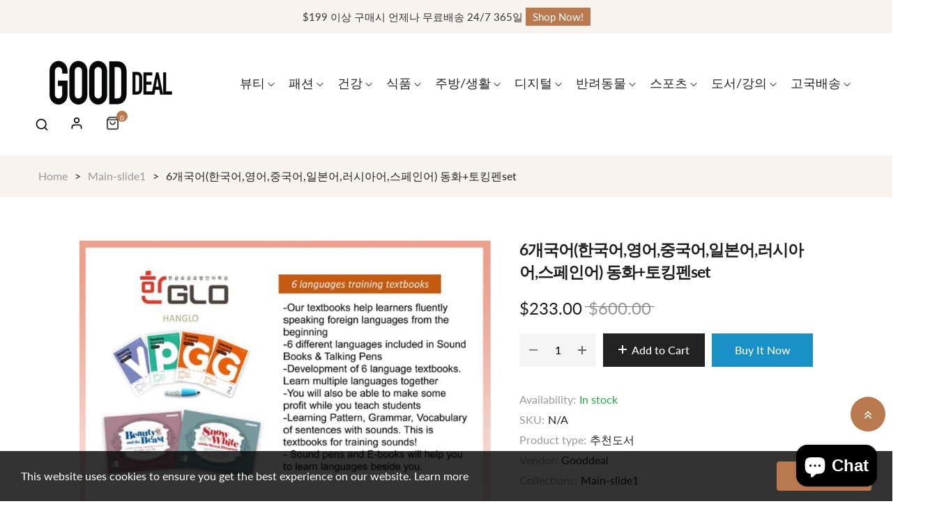

--- FILE ---
content_type: text/html; charset=utf-8
request_url: https://gooddealgo.com/products/6%EA%B0%9C%EA%B5%AD%EC%96%B4%ED%95%9C%EA%B5%AD%EC%96%B4-%EC%98%81%EC%96%B4-%EC%A4%91%EA%B5%AD%EC%96%B4-%EC%9D%BC%EB%B3%B8%EC%96%B4-%EB%9F%AC%EC%8B%9C%EC%95%84%EC%96%B4-%EC%8A%A4%ED%8E%98%EC%9D%B8%EC%96%B4-%EB%8F%99%ED%99%94-%ED%86%A0%ED%82%B9%ED%8E%9Cset
body_size: 30145
content:
<!doctype html>
<html class="no-js" lang="en">
	<head>
		<meta charset="utf-8">
		<meta http-equiv="X-UA-Compatible" content="IE=edge">
		<meta name="viewport" content="width=device-width,initial-scale=1">
		<meta name="theme-color" content="">
		<link rel="canonical" href="https://gooddealgo.com/products/6%ea%b0%9c%ea%b5%ad%ec%96%b4%ed%95%9c%ea%b5%ad%ec%96%b4-%ec%98%81%ec%96%b4-%ec%a4%91%ea%b5%ad%ec%96%b4-%ec%9d%bc%eb%b3%b8%ec%96%b4-%eb%9f%ac%ec%8b%9c%ec%95%84%ec%96%b4-%ec%8a%a4%ed%8e%98%ec%9d%b8%ec%96%b4-%eb%8f%99%ed%99%94-%ed%86%a0%ed%82%b9%ed%8e%9cset">
		<link rel="preconnect" href="https://cdn.shopify.com" crossorigin>
		
			<link rel="shortcut icon" href="//gooddealgo.com/cdn/shop/files/logo-round_c0702710-2584-4995-a3e0-e4b406dddcfc_32x32.png?v=1677319369" type="image/png">
			<!-- iPad icons -->
			<link rel="apple-touch-icon-precomposed" href="//gooddealgo.com/cdn/shop/files/logo-round_c0702710-2584-4995-a3e0-e4b406dddcfc_48x48.png?v=1677319369" type="image/png">
			<link rel="nokia-touch-icon" href="//gooddealgo.com/cdn/shop/files/logo-round_c0702710-2584-4995-a3e0-e4b406dddcfc_48x48.png?v=1677319369" type="image/png">
		
<link rel="preconnect" href="https://fonts.shopifycdn.com" crossorigin><title>Gooddeal</title>

		
			<meta name="description" content="토킹펜으로 듣고 읽으며 놀이처럼 언어를 배웁니다 6개국어 (한국어 영어 중국어 일본어 러시아어 스페인어) 말문트기 동화 세트 * 기본배송료 $5.69 이며 수량이 추가될 때 마다 배송비도 $0.69씩 추가 됩니다.* 구매하기 버튼을 클릭 하여, 수량이 &#39;0&#39;으로 나오는 상품은 매진된 상품입니다.* 배송을 위해 Shipping Address를 정확하게 입력하시기 바랍니다. * 배송 기간은 평균 7~10일 소요되며, 주소지에 따라 배송 기간이 달라질 수 있습니다.* 배송은 USPS/UPS 로 나가게 되며, 모든 고객에게 tracking number가 제공됩니다. - Ou">
		

		

<meta property="og:site_name" content="Gooddeal">
<meta property="og:url" content="https://gooddealgo.com/products/6%ea%b0%9c%ea%b5%ad%ec%96%b4%ed%95%9c%ea%b5%ad%ec%96%b4-%ec%98%81%ec%96%b4-%ec%a4%91%ea%b5%ad%ec%96%b4-%ec%9d%bc%eb%b3%b8%ec%96%b4-%eb%9f%ac%ec%8b%9c%ec%95%84%ec%96%b4-%ec%8a%a4%ed%8e%98%ec%9d%b8%ec%96%b4-%eb%8f%99%ed%99%94-%ed%86%a0%ed%82%b9%ed%8e%9cset">
<meta property="og:title" content="6개국어(한국어,영어,중국어,일본어,러시아어,스페인어) 동화+토킹펜set">
<meta property="og:type" content="product">
<meta property="og:description" content="토킹펜으로 듣고 읽으며 놀이처럼 언어를 배웁니다 6개국어 (한국어 영어 중국어 일본어 러시아어 스페인어) 말문트기 동화 세트 * 기본배송료 $5.69 이며 수량이 추가될 때 마다 배송비도 $0.69씩 추가 됩니다.* 구매하기 버튼을 클릭 하여, 수량이 &#39;0&#39;으로 나오는 상품은 매진된 상품입니다.* 배송을 위해 Shipping Address를 정확하게 입력하시기 바랍니다. * 배송 기간은 평균 7~10일 소요되며, 주소지에 따라 배송 기간이 달라질 수 있습니다.* 배송은 USPS/UPS 로 나가게 되며, 모든 고객에게 tracking number가 제공됩니다. - Ou"><meta property="og:image" content="http://gooddealgo.com/cdn/shop/products/6_set-1.jpg?v=1676816912">
  <meta property="og:image:secure_url" content="https://gooddealgo.com/cdn/shop/products/6_set-1.jpg?v=1676816912">
  <meta property="og:image:width" content="811">
  <meta property="og:image:height" content="531"><meta property="og:price:amount" content="233.00">
  <meta property="og:price:currency" content="USD"><meta name="twitter:site" content="@https://twitter.com"><meta name="twitter:card" content="summary_large_image">
<meta name="twitter:title" content="6개국어(한국어,영어,중국어,일본어,러시아어,스페인어) 동화+토킹펜set">
<meta name="twitter:description" content="토킹펜으로 듣고 읽으며 놀이처럼 언어를 배웁니다 6개국어 (한국어 영어 중국어 일본어 러시아어 스페인어) 말문트기 동화 세트 * 기본배송료 $5.69 이며 수량이 추가될 때 마다 배송비도 $0.69씩 추가 됩니다.* 구매하기 버튼을 클릭 하여, 수량이 &#39;0&#39;으로 나오는 상품은 매진된 상품입니다.* 배송을 위해 Shipping Address를 정확하게 입력하시기 바랍니다. * 배송 기간은 평균 7~10일 소요되며, 주소지에 따라 배송 기간이 달라질 수 있습니다.* 배송은 USPS/UPS 로 나가게 되며, 모든 고객에게 tracking number가 제공됩니다. - Ou">

		<link rel="stylesheet" href="//gooddealgo.com/cdn/shop/t/9/assets/component-predictive-search.css?v=77213672833749231241676272117" media="print" onload="this.media='all'"><link href="//gooddealgo.com/cdn/shop/t/9/assets/bootstrap.css?v=139594685204792284741676272116" rel="stylesheet" type="text/css" media="all" />
<link href="//gooddealgo.com/cdn/shop/t/9/assets/theme.css?v=7139100005338789531679267063" rel="stylesheet" type="text/css" media="all" />	
<link href="//gooddealgo.com/cdn/shop/t/9/assets/vendor.min.css?v=16871426716420721791676272118" rel="stylesheet" type="text/css" media="all" />
		<script>
  window.vela = window.vela || {};
  vela.strings = {
    shop_money_with_currency_format: "${{amount}} USD",
    shop_money_format: "${{amount}}",
    currency: "USD",
    moneyFormat: "${{amount}}",
    zoomClose: "Close (Esc)",
    zoomPrev: "Previous (Left arrow key)",
    zoomNext: "Next (Right arrow key)",
    productSlideLabel: "Slide [slide_number] of [slide_max].",
    countdownDays: "Days",
    countdownHours: "Hours",
    countdownMinutes: "Mins",
    countdownSeconds: "Secs",
    countdownFinish: "This offer has expired!",
    addToCart: "Add to Cart",
    soldOut: "Sold Out",
    unavailable: "Unavailable",
    inStock: "In stock",
    outStock: "Out of stock",
    cartEmpty: "Your cart is empty",
    cartCookies: "Enable cookies to use the shopping cart",
    newsletterSuccess: "Thanks for subscribing"
  };
  vela.settings = {
    currencies: false,
    cartType: "drawer",
    enableReview: true,
    enablePreLoading: true,
    enableQuickView: true,
    quickViewVariantType: "radio",
    quickViewColorSwatch: true,
    quickViewImageSwatch: false,
    fileURL: "//gooddealgo.com/cdn/shop/files/"
  };
  vela.loading = '<div class="vela-loading"><div class="vela-loading__icon"><span></span><span></span><span></span><span></span></div></div>';
</script><script src="//gooddealgo.com/cdn/shop/t/9/assets/vendor.js?v=162714921228786800891676272118" type="text/javascript"></script>
			<script src="//gooddealgo.com/cdn/shop/t/9/assets/global.js?v=21811310825093535331676272117" defer="defer"></script>
		<script>window.performance && window.performance.mark && window.performance.mark('shopify.content_for_header.start');</script><meta id="shopify-digital-wallet" name="shopify-digital-wallet" content="/67949756735/digital_wallets/dialog">
<link rel="alternate" type="application/json+oembed" href="https://gooddealgo.com/products/6%ea%b0%9c%ea%b5%ad%ec%96%b4%ed%95%9c%ea%b5%ad%ec%96%b4-%ec%98%81%ec%96%b4-%ec%a4%91%ea%b5%ad%ec%96%b4-%ec%9d%bc%eb%b3%b8%ec%96%b4-%eb%9f%ac%ec%8b%9c%ec%95%84%ec%96%b4-%ec%8a%a4%ed%8e%98%ec%9d%b8%ec%96%b4-%eb%8f%99%ed%99%94-%ed%86%a0%ed%82%b9%ed%8e%9cset.oembed">
<script async="async" src="/checkouts/internal/preloads.js?locale=en-US"></script>
<script id="shopify-features" type="application/json">{"accessToken":"8a27e8ed33019d8c3fc9762fc931fc6b","betas":["rich-media-storefront-analytics"],"domain":"gooddealgo.com","predictiveSearch":true,"shopId":67949756735,"locale":"en"}</script>
<script>var Shopify = Shopify || {};
Shopify.shop = "hot-deal-koreatvradio.myshopify.com";
Shopify.locale = "en";
Shopify.currency = {"active":"USD","rate":"1.0"};
Shopify.country = "US";
Shopify.theme = {"name":"Cosmetic-home2","id":143837921599,"schema_name":"Outstock_cosmetic","schema_version":"4.3.0","theme_store_id":null,"role":"main"};
Shopify.theme.handle = "null";
Shopify.theme.style = {"id":null,"handle":null};
Shopify.cdnHost = "gooddealgo.com/cdn";
Shopify.routes = Shopify.routes || {};
Shopify.routes.root = "/";</script>
<script type="module">!function(o){(o.Shopify=o.Shopify||{}).modules=!0}(window);</script>
<script>!function(o){function n(){var o=[];function n(){o.push(Array.prototype.slice.apply(arguments))}return n.q=o,n}var t=o.Shopify=o.Shopify||{};t.loadFeatures=n(),t.autoloadFeatures=n()}(window);</script>
<script id="shop-js-analytics" type="application/json">{"pageType":"product"}</script>
<script defer="defer" async type="module" src="//gooddealgo.com/cdn/shopifycloud/shop-js/modules/v2/client.init-shop-cart-sync_BT-GjEfc.en.esm.js"></script>
<script defer="defer" async type="module" src="//gooddealgo.com/cdn/shopifycloud/shop-js/modules/v2/chunk.common_D58fp_Oc.esm.js"></script>
<script defer="defer" async type="module" src="//gooddealgo.com/cdn/shopifycloud/shop-js/modules/v2/chunk.modal_xMitdFEc.esm.js"></script>
<script type="module">
  await import("//gooddealgo.com/cdn/shopifycloud/shop-js/modules/v2/client.init-shop-cart-sync_BT-GjEfc.en.esm.js");
await import("//gooddealgo.com/cdn/shopifycloud/shop-js/modules/v2/chunk.common_D58fp_Oc.esm.js");
await import("//gooddealgo.com/cdn/shopifycloud/shop-js/modules/v2/chunk.modal_xMitdFEc.esm.js");

  window.Shopify.SignInWithShop?.initShopCartSync?.({"fedCMEnabled":true,"windoidEnabled":true});

</script>
<script id="__st">var __st={"a":67949756735,"offset":-28800,"reqid":"f0af2277-669b-4ec2-b4d7-d2a0963fdf14-1769434631","pageurl":"gooddealgo.com\/products\/6%EA%B0%9C%EA%B5%AD%EC%96%B4%ED%95%9C%EA%B5%AD%EC%96%B4-%EC%98%81%EC%96%B4-%EC%A4%91%EA%B5%AD%EC%96%B4-%EC%9D%BC%EB%B3%B8%EC%96%B4-%EB%9F%AC%EC%8B%9C%EC%95%84%EC%96%B4-%EC%8A%A4%ED%8E%98%EC%9D%B8%EC%96%B4-%EB%8F%99%ED%99%94-%ED%86%A0%ED%82%B9%ED%8E%9Cset","u":"bb99fb921039","p":"product","rtyp":"product","rid":8202259300671};</script>
<script>window.ShopifyPaypalV4VisibilityTracking = true;</script>
<script id="captcha-bootstrap">!function(){'use strict';const t='contact',e='account',n='new_comment',o=[[t,t],['blogs',n],['comments',n],[t,'customer']],c=[[e,'customer_login'],[e,'guest_login'],[e,'recover_customer_password'],[e,'create_customer']],r=t=>t.map((([t,e])=>`form[action*='/${t}']:not([data-nocaptcha='true']) input[name='form_type'][value='${e}']`)).join(','),a=t=>()=>t?[...document.querySelectorAll(t)].map((t=>t.form)):[];function s(){const t=[...o],e=r(t);return a(e)}const i='password',u='form_key',d=['recaptcha-v3-token','g-recaptcha-response','h-captcha-response',i],f=()=>{try{return window.sessionStorage}catch{return}},m='__shopify_v',_=t=>t.elements[u];function p(t,e,n=!1){try{const o=window.sessionStorage,c=JSON.parse(o.getItem(e)),{data:r}=function(t){const{data:e,action:n}=t;return t[m]||n?{data:e,action:n}:{data:t,action:n}}(c);for(const[e,n]of Object.entries(r))t.elements[e]&&(t.elements[e].value=n);n&&o.removeItem(e)}catch(o){console.error('form repopulation failed',{error:o})}}const l='form_type',E='cptcha';function T(t){t.dataset[E]=!0}const w=window,h=w.document,L='Shopify',v='ce_forms',y='captcha';let A=!1;((t,e)=>{const n=(g='f06e6c50-85a8-45c8-87d0-21a2b65856fe',I='https://cdn.shopify.com/shopifycloud/storefront-forms-hcaptcha/ce_storefront_forms_captcha_hcaptcha.v1.5.2.iife.js',D={infoText:'Protected by hCaptcha',privacyText:'Privacy',termsText:'Terms'},(t,e,n)=>{const o=w[L][v],c=o.bindForm;if(c)return c(t,g,e,D).then(n);var r;o.q.push([[t,g,e,D],n]),r=I,A||(h.body.append(Object.assign(h.createElement('script'),{id:'captcha-provider',async:!0,src:r})),A=!0)});var g,I,D;w[L]=w[L]||{},w[L][v]=w[L][v]||{},w[L][v].q=[],w[L][y]=w[L][y]||{},w[L][y].protect=function(t,e){n(t,void 0,e),T(t)},Object.freeze(w[L][y]),function(t,e,n,w,h,L){const[v,y,A,g]=function(t,e,n){const i=e?o:[],u=t?c:[],d=[...i,...u],f=r(d),m=r(i),_=r(d.filter((([t,e])=>n.includes(e))));return[a(f),a(m),a(_),s()]}(w,h,L),I=t=>{const e=t.target;return e instanceof HTMLFormElement?e:e&&e.form},D=t=>v().includes(t);t.addEventListener('submit',(t=>{const e=I(t);if(!e)return;const n=D(e)&&!e.dataset.hcaptchaBound&&!e.dataset.recaptchaBound,o=_(e),c=g().includes(e)&&(!o||!o.value);(n||c)&&t.preventDefault(),c&&!n&&(function(t){try{if(!f())return;!function(t){const e=f();if(!e)return;const n=_(t);if(!n)return;const o=n.value;o&&e.removeItem(o)}(t);const e=Array.from(Array(32),(()=>Math.random().toString(36)[2])).join('');!function(t,e){_(t)||t.append(Object.assign(document.createElement('input'),{type:'hidden',name:u})),t.elements[u].value=e}(t,e),function(t,e){const n=f();if(!n)return;const o=[...t.querySelectorAll(`input[type='${i}']`)].map((({name:t})=>t)),c=[...d,...o],r={};for(const[a,s]of new FormData(t).entries())c.includes(a)||(r[a]=s);n.setItem(e,JSON.stringify({[m]:1,action:t.action,data:r}))}(t,e)}catch(e){console.error('failed to persist form',e)}}(e),e.submit())}));const S=(t,e)=>{t&&!t.dataset[E]&&(n(t,e.some((e=>e===t))),T(t))};for(const o of['focusin','change'])t.addEventListener(o,(t=>{const e=I(t);D(e)&&S(e,y())}));const B=e.get('form_key'),M=e.get(l),P=B&&M;t.addEventListener('DOMContentLoaded',(()=>{const t=y();if(P)for(const e of t)e.elements[l].value===M&&p(e,B);[...new Set([...A(),...v().filter((t=>'true'===t.dataset.shopifyCaptcha))])].forEach((e=>S(e,t)))}))}(h,new URLSearchParams(w.location.search),n,t,e,['guest_login'])})(!0,!0)}();</script>
<script integrity="sha256-4kQ18oKyAcykRKYeNunJcIwy7WH5gtpwJnB7kiuLZ1E=" data-source-attribution="shopify.loadfeatures" defer="defer" src="//gooddealgo.com/cdn/shopifycloud/storefront/assets/storefront/load_feature-a0a9edcb.js" crossorigin="anonymous"></script>
<script data-source-attribution="shopify.dynamic_checkout.dynamic.init">var Shopify=Shopify||{};Shopify.PaymentButton=Shopify.PaymentButton||{isStorefrontPortableWallets:!0,init:function(){window.Shopify.PaymentButton.init=function(){};var t=document.createElement("script");t.src="https://gooddealgo.com/cdn/shopifycloud/portable-wallets/latest/portable-wallets.en.js",t.type="module",document.head.appendChild(t)}};
</script>
<script data-source-attribution="shopify.dynamic_checkout.buyer_consent">
  function portableWalletsHideBuyerConsent(e){var t=document.getElementById("shopify-buyer-consent"),n=document.getElementById("shopify-subscription-policy-button");t&&n&&(t.classList.add("hidden"),t.setAttribute("aria-hidden","true"),n.removeEventListener("click",e))}function portableWalletsShowBuyerConsent(e){var t=document.getElementById("shopify-buyer-consent"),n=document.getElementById("shopify-subscription-policy-button");t&&n&&(t.classList.remove("hidden"),t.removeAttribute("aria-hidden"),n.addEventListener("click",e))}window.Shopify?.PaymentButton&&(window.Shopify.PaymentButton.hideBuyerConsent=portableWalletsHideBuyerConsent,window.Shopify.PaymentButton.showBuyerConsent=portableWalletsShowBuyerConsent);
</script>
<script>
  function portableWalletsCleanup(e){e&&e.src&&console.error("Failed to load portable wallets script "+e.src);var t=document.querySelectorAll("shopify-accelerated-checkout .shopify-payment-button__skeleton, shopify-accelerated-checkout-cart .wallet-cart-button__skeleton"),e=document.getElementById("shopify-buyer-consent");for(let e=0;e<t.length;e++)t[e].remove();e&&e.remove()}function portableWalletsNotLoadedAsModule(e){e instanceof ErrorEvent&&"string"==typeof e.message&&e.message.includes("import.meta")&&"string"==typeof e.filename&&e.filename.includes("portable-wallets")&&(window.removeEventListener("error",portableWalletsNotLoadedAsModule),window.Shopify.PaymentButton.failedToLoad=e,"loading"===document.readyState?document.addEventListener("DOMContentLoaded",window.Shopify.PaymentButton.init):window.Shopify.PaymentButton.init())}window.addEventListener("error",portableWalletsNotLoadedAsModule);
</script>

<script type="module" src="https://gooddealgo.com/cdn/shopifycloud/portable-wallets/latest/portable-wallets.en.js" onError="portableWalletsCleanup(this)" crossorigin="anonymous"></script>
<script nomodule>
  document.addEventListener("DOMContentLoaded", portableWalletsCleanup);
</script>

<link id="shopify-accelerated-checkout-styles" rel="stylesheet" media="screen" href="https://gooddealgo.com/cdn/shopifycloud/portable-wallets/latest/accelerated-checkout-backwards-compat.css" crossorigin="anonymous">
<style id="shopify-accelerated-checkout-cart">
        #shopify-buyer-consent {
  margin-top: 1em;
  display: inline-block;
  width: 100%;
}

#shopify-buyer-consent.hidden {
  display: none;
}

#shopify-subscription-policy-button {
  background: none;
  border: none;
  padding: 0;
  text-decoration: underline;
  font-size: inherit;
  cursor: pointer;
}

#shopify-subscription-policy-button::before {
  box-shadow: none;
}

      </style>
<script id="sections-script" data-sections="product-recommendations" defer="defer" src="//gooddealgo.com/cdn/shop/t/9/compiled_assets/scripts.js?v=842"></script>
<script>window.performance && window.performance.mark && window.performance.mark('shopify.content_for_header.end');</script>

		<style data-shopify>
      @font-face {
  font-family: Lato;
  font-weight: 400;
  font-style: normal;
  font-display: swap;
  src: url("//gooddealgo.com/cdn/fonts/lato/lato_n4.c3b93d431f0091c8be23185e15c9d1fee1e971c5.woff2") format("woff2"),
       url("//gooddealgo.com/cdn/fonts/lato/lato_n4.d5c00c781efb195594fd2fd4ad04f7882949e327.woff") format("woff");
}

      @font-face {
  font-family: Lato;
  font-weight: 700;
  font-style: normal;
  font-display: swap;
  src: url("//gooddealgo.com/cdn/fonts/lato/lato_n7.900f219bc7337bc57a7a2151983f0a4a4d9d5dcf.woff2") format("woff2"),
       url("//gooddealgo.com/cdn/fonts/lato/lato_n7.a55c60751adcc35be7c4f8a0313f9698598612ee.woff") format("woff");
}

      @font-face {
  font-family: Lato;
  font-weight: 500;
  font-style: normal;
  font-display: swap;
  src: url("//gooddealgo.com/cdn/fonts/lato/lato_n5.b2fec044fbe05725e71d90882e5f3b21dae2efbd.woff2") format("woff2"),
       url("//gooddealgo.com/cdn/fonts/lato/lato_n5.f25a9a5c73ff9372e69074488f99e8ac702b5447.woff") format("woff");
}

      @font-face {
  font-family: Lato;
  font-weight: 300;
  font-style: normal;
  font-display: swap;
  src: url("//gooddealgo.com/cdn/fonts/lato/lato_n3.a7080ececf6191f1dd5b0cb021691ca9b855c876.woff2") format("woff2"),
       url("//gooddealgo.com/cdn/fonts/lato/lato_n3.61e34b2ff7341f66543eb08e8c47eef9e1cde558.woff") format("woff");
}

      @font-face {
  font-family: Lato;
  font-weight: 700;
  font-style: normal;
  font-display: swap;
  src: url("//gooddealgo.com/cdn/fonts/lato/lato_n7.900f219bc7337bc57a7a2151983f0a4a4d9d5dcf.woff2") format("woff2"),
       url("//gooddealgo.com/cdn/fonts/lato/lato_n7.a55c60751adcc35be7c4f8a0313f9698598612ee.woff") format("woff");
}

      :root {
        --font-body-family: Lato, sans-serif;
        --font-body-style: normal;
        --font-body-weight: 400;

        --font-heading-family: Lato, sans-serif;
        --font-heading-style: normal;
        --font-heading-weight: 700;--font-special-family:    var(--font-body-family);--font-size-heading: 40px;
		--font-size-heading-mobile: 32px;;

		--font-size-base: 16px;
		--primary: #b97a4f;
		--primary-light: rgba(185, 122, 79, 0.7);
		--secondary: #f57e7e;
		--body-color: #666666;
		--body-color-light: #999999;
		
		--body-bg: #ffffff;
		--heading-color: #201f1f;
		--color-link: #201f1f;
		--color-link-hover: var(--primary);
		--border-color: #e1e1e1;
    	--shadow: 0px 6px 15px rgba(0, 0, 0, .12);
		--button-border-radius: 30px;
		--header-color: #333333;
		--header-bg: #ffffff;
		--footer-heading-color: #ffffff;
		--footer-color: #e1e1e1;
		--footer-link: #efefef;
		--footer-link-hover: #b97a4f;
		--footer-bg: #222222;
		--color-copyright-bg: #222222;
		--color-copyright: #e1e1e1;
	
		--menu-font-size: 18px;
		--menu-dropdown-font-size: 16px;
		--menu-bg: rgba(0,0,0,0);
		--menu-color: #222222;
		--menu-hover-color: #b97a4f;
		--menu-dropdown-bg: #ffffff;
		--menu-dropdown-color: #666666;
		--menu-dropdown-hover-color: #b97a4f;

		--breadcrumb-bg: var(--body-bg);
		--breadcrumb-heading-color: var(--heading-color);
		--breadcrumb-color: var(--heading-color);
		--breadcrumb-color-link: var(--heading-color);

		--btn-default-color: #222222;
		--btn-default-border-color: #222222;
		--btn-default-bg-color: #ffffff;
		--btn-default-hover-color: #fff;
		--btn-default-hover-border-color: #b97a4f;
		--btn-default-hover-bg-color: #b97a4f;

		--image-border: url(//gooddealgo.com/cdn/shop/t/9/assets/img_border.png?v=96843803716327243191676272117);
		
		--product-name-color: var(--heading-color);
		--product-name-hover-color: var(--primary);

		
		--bs-body-font-family: var(--font-body-family);
		--bs-body-font-size: var(--font-size-base);
		--bs-body-color: #666666;
		--bs-body-bg: #ffffff;
		--bs-primary: #b97a4f;
		--bs-primary-rgb: 185, 122, 79
	
}

	  	
    </style>
<link rel="preload" as="font" href="//gooddealgo.com/cdn/fonts/lato/lato_n4.c3b93d431f0091c8be23185e15c9d1fee1e971c5.woff2" type="font/woff2" crossorigin><link rel="preload" as="font" href="//gooddealgo.com/cdn/fonts/lato/lato_n7.900f219bc7337bc57a7a2151983f0a4a4d9d5dcf.woff2" type="font/woff2" crossorigin><script>document.documentElement.className = document.documentElement.className.replace('no-js', 'js');</script>
	<script src="https://cdn.shopify.com/extensions/e8878072-2f6b-4e89-8082-94b04320908d/inbox-1254/assets/inbox-chat-loader.js" type="text/javascript" defer="defer"></script>
<link href="https://monorail-edge.shopifysvc.com" rel="dns-prefetch">
<script>(function(){if ("sendBeacon" in navigator && "performance" in window) {try {var session_token_from_headers = performance.getEntriesByType('navigation')[0].serverTiming.find(x => x.name == '_s').description;} catch {var session_token_from_headers = undefined;}var session_cookie_matches = document.cookie.match(/_shopify_s=([^;]*)/);var session_token_from_cookie = session_cookie_matches && session_cookie_matches.length === 2 ? session_cookie_matches[1] : "";var session_token = session_token_from_headers || session_token_from_cookie || "";function handle_abandonment_event(e) {var entries = performance.getEntries().filter(function(entry) {return /monorail-edge.shopifysvc.com/.test(entry.name);});if (!window.abandonment_tracked && entries.length === 0) {window.abandonment_tracked = true;var currentMs = Date.now();var navigation_start = performance.timing.navigationStart;var payload = {shop_id: 67949756735,url: window.location.href,navigation_start,duration: currentMs - navigation_start,session_token,page_type: "product"};window.navigator.sendBeacon("https://monorail-edge.shopifysvc.com/v1/produce", JSON.stringify({schema_id: "online_store_buyer_site_abandonment/1.1",payload: payload,metadata: {event_created_at_ms: currentMs,event_sent_at_ms: currentMs}}));}}window.addEventListener('pagehide', handle_abandonment_event);}}());</script>
<script id="web-pixels-manager-setup">(function e(e,d,r,n,o){if(void 0===o&&(o={}),!Boolean(null===(a=null===(i=window.Shopify)||void 0===i?void 0:i.analytics)||void 0===a?void 0:a.replayQueue)){var i,a;window.Shopify=window.Shopify||{};var t=window.Shopify;t.analytics=t.analytics||{};var s=t.analytics;s.replayQueue=[],s.publish=function(e,d,r){return s.replayQueue.push([e,d,r]),!0};try{self.performance.mark("wpm:start")}catch(e){}var l=function(){var e={modern:/Edge?\/(1{2}[4-9]|1[2-9]\d|[2-9]\d{2}|\d{4,})\.\d+(\.\d+|)|Firefox\/(1{2}[4-9]|1[2-9]\d|[2-9]\d{2}|\d{4,})\.\d+(\.\d+|)|Chrom(ium|e)\/(9{2}|\d{3,})\.\d+(\.\d+|)|(Maci|X1{2}).+ Version\/(15\.\d+|(1[6-9]|[2-9]\d|\d{3,})\.\d+)([,.]\d+|)( \(\w+\)|)( Mobile\/\w+|) Safari\/|Chrome.+OPR\/(9{2}|\d{3,})\.\d+\.\d+|(CPU[ +]OS|iPhone[ +]OS|CPU[ +]iPhone|CPU IPhone OS|CPU iPad OS)[ +]+(15[._]\d+|(1[6-9]|[2-9]\d|\d{3,})[._]\d+)([._]\d+|)|Android:?[ /-](13[3-9]|1[4-9]\d|[2-9]\d{2}|\d{4,})(\.\d+|)(\.\d+|)|Android.+Firefox\/(13[5-9]|1[4-9]\d|[2-9]\d{2}|\d{4,})\.\d+(\.\d+|)|Android.+Chrom(ium|e)\/(13[3-9]|1[4-9]\d|[2-9]\d{2}|\d{4,})\.\d+(\.\d+|)|SamsungBrowser\/([2-9]\d|\d{3,})\.\d+/,legacy:/Edge?\/(1[6-9]|[2-9]\d|\d{3,})\.\d+(\.\d+|)|Firefox\/(5[4-9]|[6-9]\d|\d{3,})\.\d+(\.\d+|)|Chrom(ium|e)\/(5[1-9]|[6-9]\d|\d{3,})\.\d+(\.\d+|)([\d.]+$|.*Safari\/(?![\d.]+ Edge\/[\d.]+$))|(Maci|X1{2}).+ Version\/(10\.\d+|(1[1-9]|[2-9]\d|\d{3,})\.\d+)([,.]\d+|)( \(\w+\)|)( Mobile\/\w+|) Safari\/|Chrome.+OPR\/(3[89]|[4-9]\d|\d{3,})\.\d+\.\d+|(CPU[ +]OS|iPhone[ +]OS|CPU[ +]iPhone|CPU IPhone OS|CPU iPad OS)[ +]+(10[._]\d+|(1[1-9]|[2-9]\d|\d{3,})[._]\d+)([._]\d+|)|Android:?[ /-](13[3-9]|1[4-9]\d|[2-9]\d{2}|\d{4,})(\.\d+|)(\.\d+|)|Mobile Safari.+OPR\/([89]\d|\d{3,})\.\d+\.\d+|Android.+Firefox\/(13[5-9]|1[4-9]\d|[2-9]\d{2}|\d{4,})\.\d+(\.\d+|)|Android.+Chrom(ium|e)\/(13[3-9]|1[4-9]\d|[2-9]\d{2}|\d{4,})\.\d+(\.\d+|)|Android.+(UC? ?Browser|UCWEB|U3)[ /]?(15\.([5-9]|\d{2,})|(1[6-9]|[2-9]\d|\d{3,})\.\d+)\.\d+|SamsungBrowser\/(5\.\d+|([6-9]|\d{2,})\.\d+)|Android.+MQ{2}Browser\/(14(\.(9|\d{2,})|)|(1[5-9]|[2-9]\d|\d{3,})(\.\d+|))(\.\d+|)|K[Aa][Ii]OS\/(3\.\d+|([4-9]|\d{2,})\.\d+)(\.\d+|)/},d=e.modern,r=e.legacy,n=navigator.userAgent;return n.match(d)?"modern":n.match(r)?"legacy":"unknown"}(),u="modern"===l?"modern":"legacy",c=(null!=n?n:{modern:"",legacy:""})[u],f=function(e){return[e.baseUrl,"/wpm","/b",e.hashVersion,"modern"===e.buildTarget?"m":"l",".js"].join("")}({baseUrl:d,hashVersion:r,buildTarget:u}),m=function(e){var d=e.version,r=e.bundleTarget,n=e.surface,o=e.pageUrl,i=e.monorailEndpoint;return{emit:function(e){var a=e.status,t=e.errorMsg,s=(new Date).getTime(),l=JSON.stringify({metadata:{event_sent_at_ms:s},events:[{schema_id:"web_pixels_manager_load/3.1",payload:{version:d,bundle_target:r,page_url:o,status:a,surface:n,error_msg:t},metadata:{event_created_at_ms:s}}]});if(!i)return console&&console.warn&&console.warn("[Web Pixels Manager] No Monorail endpoint provided, skipping logging."),!1;try{return self.navigator.sendBeacon.bind(self.navigator)(i,l)}catch(e){}var u=new XMLHttpRequest;try{return u.open("POST",i,!0),u.setRequestHeader("Content-Type","text/plain"),u.send(l),!0}catch(e){return console&&console.warn&&console.warn("[Web Pixels Manager] Got an unhandled error while logging to Monorail."),!1}}}}({version:r,bundleTarget:l,surface:e.surface,pageUrl:self.location.href,monorailEndpoint:e.monorailEndpoint});try{o.browserTarget=l,function(e){var d=e.src,r=e.async,n=void 0===r||r,o=e.onload,i=e.onerror,a=e.sri,t=e.scriptDataAttributes,s=void 0===t?{}:t,l=document.createElement("script"),u=document.querySelector("head"),c=document.querySelector("body");if(l.async=n,l.src=d,a&&(l.integrity=a,l.crossOrigin="anonymous"),s)for(var f in s)if(Object.prototype.hasOwnProperty.call(s,f))try{l.dataset[f]=s[f]}catch(e){}if(o&&l.addEventListener("load",o),i&&l.addEventListener("error",i),u)u.appendChild(l);else{if(!c)throw new Error("Did not find a head or body element to append the script");c.appendChild(l)}}({src:f,async:!0,onload:function(){if(!function(){var e,d;return Boolean(null===(d=null===(e=window.Shopify)||void 0===e?void 0:e.analytics)||void 0===d?void 0:d.initialized)}()){var d=window.webPixelsManager.init(e)||void 0;if(d){var r=window.Shopify.analytics;r.replayQueue.forEach((function(e){var r=e[0],n=e[1],o=e[2];d.publishCustomEvent(r,n,o)})),r.replayQueue=[],r.publish=d.publishCustomEvent,r.visitor=d.visitor,r.initialized=!0}}},onerror:function(){return m.emit({status:"failed",errorMsg:"".concat(f," has failed to load")})},sri:function(e){var d=/^sha384-[A-Za-z0-9+/=]+$/;return"string"==typeof e&&d.test(e)}(c)?c:"",scriptDataAttributes:o}),m.emit({status:"loading"})}catch(e){m.emit({status:"failed",errorMsg:(null==e?void 0:e.message)||"Unknown error"})}}})({shopId: 67949756735,storefrontBaseUrl: "https://gooddealgo.com",extensionsBaseUrl: "https://extensions.shopifycdn.com/cdn/shopifycloud/web-pixels-manager",monorailEndpoint: "https://monorail-edge.shopifysvc.com/unstable/produce_batch",surface: "storefront-renderer",enabledBetaFlags: ["2dca8a86"],webPixelsConfigList: [{"id":"shopify-app-pixel","configuration":"{}","eventPayloadVersion":"v1","runtimeContext":"STRICT","scriptVersion":"0450","apiClientId":"shopify-pixel","type":"APP","privacyPurposes":["ANALYTICS","MARKETING"]},{"id":"shopify-custom-pixel","eventPayloadVersion":"v1","runtimeContext":"LAX","scriptVersion":"0450","apiClientId":"shopify-pixel","type":"CUSTOM","privacyPurposes":["ANALYTICS","MARKETING"]}],isMerchantRequest: false,initData: {"shop":{"name":"Gooddeal","paymentSettings":{"currencyCode":"USD"},"myshopifyDomain":"hot-deal-koreatvradio.myshopify.com","countryCode":"US","storefrontUrl":"https:\/\/gooddealgo.com"},"customer":null,"cart":null,"checkout":null,"productVariants":[{"price":{"amount":233.0,"currencyCode":"USD"},"product":{"title":"6개국어(한국어,영어,중국어,일본어,러시아어,스페인어) 동화+토킹펜set","vendor":"Gooddeal","id":"8202259300671","untranslatedTitle":"6개국어(한국어,영어,중국어,일본어,러시아어,스페인어) 동화+토킹펜set","url":"\/products\/6%EA%B0%9C%EA%B5%AD%EC%96%B4%ED%95%9C%EA%B5%AD%EC%96%B4-%EC%98%81%EC%96%B4-%EC%A4%91%EA%B5%AD%EC%96%B4-%EC%9D%BC%EB%B3%B8%EC%96%B4-%EB%9F%AC%EC%8B%9C%EC%95%84%EC%96%B4-%EC%8A%A4%ED%8E%98%EC%9D%B8%EC%96%B4-%EB%8F%99%ED%99%94-%ED%86%A0%ED%82%B9%ED%8E%9Cset","type":"추천도서"},"id":"44501720760639","image":{"src":"\/\/gooddealgo.com\/cdn\/shop\/products\/6_set-1.jpg?v=1676816912"},"sku":"","title":"Default Title","untranslatedTitle":"Default Title"}],"purchasingCompany":null},},"https://gooddealgo.com/cdn","fcfee988w5aeb613cpc8e4bc33m6693e112",{"modern":"","legacy":""},{"shopId":"67949756735","storefrontBaseUrl":"https:\/\/gooddealgo.com","extensionBaseUrl":"https:\/\/extensions.shopifycdn.com\/cdn\/shopifycloud\/web-pixels-manager","surface":"storefront-renderer","enabledBetaFlags":"[\"2dca8a86\"]","isMerchantRequest":"false","hashVersion":"fcfee988w5aeb613cpc8e4bc33m6693e112","publish":"custom","events":"[[\"page_viewed\",{}],[\"product_viewed\",{\"productVariant\":{\"price\":{\"amount\":233.0,\"currencyCode\":\"USD\"},\"product\":{\"title\":\"6개국어(한국어,영어,중국어,일본어,러시아어,스페인어) 동화+토킹펜set\",\"vendor\":\"Gooddeal\",\"id\":\"8202259300671\",\"untranslatedTitle\":\"6개국어(한국어,영어,중국어,일본어,러시아어,스페인어) 동화+토킹펜set\",\"url\":\"\/products\/6%EA%B0%9C%EA%B5%AD%EC%96%B4%ED%95%9C%EA%B5%AD%EC%96%B4-%EC%98%81%EC%96%B4-%EC%A4%91%EA%B5%AD%EC%96%B4-%EC%9D%BC%EB%B3%B8%EC%96%B4-%EB%9F%AC%EC%8B%9C%EC%95%84%EC%96%B4-%EC%8A%A4%ED%8E%98%EC%9D%B8%EC%96%B4-%EB%8F%99%ED%99%94-%ED%86%A0%ED%82%B9%ED%8E%9Cset\",\"type\":\"추천도서\"},\"id\":\"44501720760639\",\"image\":{\"src\":\"\/\/gooddealgo.com\/cdn\/shop\/products\/6_set-1.jpg?v=1676816912\"},\"sku\":\"\",\"title\":\"Default Title\",\"untranslatedTitle\":\"Default Title\"}}]]"});</script><script>
  window.ShopifyAnalytics = window.ShopifyAnalytics || {};
  window.ShopifyAnalytics.meta = window.ShopifyAnalytics.meta || {};
  window.ShopifyAnalytics.meta.currency = 'USD';
  var meta = {"product":{"id":8202259300671,"gid":"gid:\/\/shopify\/Product\/8202259300671","vendor":"Gooddeal","type":"추천도서","handle":"6개국어한국어-영어-중국어-일본어-러시아어-스페인어-동화-토킹펜set","variants":[{"id":44501720760639,"price":23300,"name":"6개국어(한국어,영어,중국어,일본어,러시아어,스페인어) 동화+토킹펜set","public_title":null,"sku":""}],"remote":false},"page":{"pageType":"product","resourceType":"product","resourceId":8202259300671,"requestId":"f0af2277-669b-4ec2-b4d7-d2a0963fdf14-1769434631"}};
  for (var attr in meta) {
    window.ShopifyAnalytics.meta[attr] = meta[attr];
  }
</script>
<script class="analytics">
  (function () {
    var customDocumentWrite = function(content) {
      var jquery = null;

      if (window.jQuery) {
        jquery = window.jQuery;
      } else if (window.Checkout && window.Checkout.$) {
        jquery = window.Checkout.$;
      }

      if (jquery) {
        jquery('body').append(content);
      }
    };

    var hasLoggedConversion = function(token) {
      if (token) {
        return document.cookie.indexOf('loggedConversion=' + token) !== -1;
      }
      return false;
    }

    var setCookieIfConversion = function(token) {
      if (token) {
        var twoMonthsFromNow = new Date(Date.now());
        twoMonthsFromNow.setMonth(twoMonthsFromNow.getMonth() + 2);

        document.cookie = 'loggedConversion=' + token + '; expires=' + twoMonthsFromNow;
      }
    }

    var trekkie = window.ShopifyAnalytics.lib = window.trekkie = window.trekkie || [];
    if (trekkie.integrations) {
      return;
    }
    trekkie.methods = [
      'identify',
      'page',
      'ready',
      'track',
      'trackForm',
      'trackLink'
    ];
    trekkie.factory = function(method) {
      return function() {
        var args = Array.prototype.slice.call(arguments);
        args.unshift(method);
        trekkie.push(args);
        return trekkie;
      };
    };
    for (var i = 0; i < trekkie.methods.length; i++) {
      var key = trekkie.methods[i];
      trekkie[key] = trekkie.factory(key);
    }
    trekkie.load = function(config) {
      trekkie.config = config || {};
      trekkie.config.initialDocumentCookie = document.cookie;
      var first = document.getElementsByTagName('script')[0];
      var script = document.createElement('script');
      script.type = 'text/javascript';
      script.onerror = function(e) {
        var scriptFallback = document.createElement('script');
        scriptFallback.type = 'text/javascript';
        scriptFallback.onerror = function(error) {
                var Monorail = {
      produce: function produce(monorailDomain, schemaId, payload) {
        var currentMs = new Date().getTime();
        var event = {
          schema_id: schemaId,
          payload: payload,
          metadata: {
            event_created_at_ms: currentMs,
            event_sent_at_ms: currentMs
          }
        };
        return Monorail.sendRequest("https://" + monorailDomain + "/v1/produce", JSON.stringify(event));
      },
      sendRequest: function sendRequest(endpointUrl, payload) {
        // Try the sendBeacon API
        if (window && window.navigator && typeof window.navigator.sendBeacon === 'function' && typeof window.Blob === 'function' && !Monorail.isIos12()) {
          var blobData = new window.Blob([payload], {
            type: 'text/plain'
          });

          if (window.navigator.sendBeacon(endpointUrl, blobData)) {
            return true;
          } // sendBeacon was not successful

        } // XHR beacon

        var xhr = new XMLHttpRequest();

        try {
          xhr.open('POST', endpointUrl);
          xhr.setRequestHeader('Content-Type', 'text/plain');
          xhr.send(payload);
        } catch (e) {
          console.log(e);
        }

        return false;
      },
      isIos12: function isIos12() {
        return window.navigator.userAgent.lastIndexOf('iPhone; CPU iPhone OS 12_') !== -1 || window.navigator.userAgent.lastIndexOf('iPad; CPU OS 12_') !== -1;
      }
    };
    Monorail.produce('monorail-edge.shopifysvc.com',
      'trekkie_storefront_load_errors/1.1',
      {shop_id: 67949756735,
      theme_id: 143837921599,
      app_name: "storefront",
      context_url: window.location.href,
      source_url: "//gooddealgo.com/cdn/s/trekkie.storefront.8d95595f799fbf7e1d32231b9a28fd43b70c67d3.min.js"});

        };
        scriptFallback.async = true;
        scriptFallback.src = '//gooddealgo.com/cdn/s/trekkie.storefront.8d95595f799fbf7e1d32231b9a28fd43b70c67d3.min.js';
        first.parentNode.insertBefore(scriptFallback, first);
      };
      script.async = true;
      script.src = '//gooddealgo.com/cdn/s/trekkie.storefront.8d95595f799fbf7e1d32231b9a28fd43b70c67d3.min.js';
      first.parentNode.insertBefore(script, first);
    };
    trekkie.load(
      {"Trekkie":{"appName":"storefront","development":false,"defaultAttributes":{"shopId":67949756735,"isMerchantRequest":null,"themeId":143837921599,"themeCityHash":"17038000468925940874","contentLanguage":"en","currency":"USD","eventMetadataId":"38f09157-e243-4c78-ad03-e7f92f169cec"},"isServerSideCookieWritingEnabled":true,"monorailRegion":"shop_domain","enabledBetaFlags":["65f19447"]},"Session Attribution":{},"S2S":{"facebookCapiEnabled":false,"source":"trekkie-storefront-renderer","apiClientId":580111}}
    );

    var loaded = false;
    trekkie.ready(function() {
      if (loaded) return;
      loaded = true;

      window.ShopifyAnalytics.lib = window.trekkie;

      var originalDocumentWrite = document.write;
      document.write = customDocumentWrite;
      try { window.ShopifyAnalytics.merchantGoogleAnalytics.call(this); } catch(error) {};
      document.write = originalDocumentWrite;

      window.ShopifyAnalytics.lib.page(null,{"pageType":"product","resourceType":"product","resourceId":8202259300671,"requestId":"f0af2277-669b-4ec2-b4d7-d2a0963fdf14-1769434631","shopifyEmitted":true});

      var match = window.location.pathname.match(/checkouts\/(.+)\/(thank_you|post_purchase)/)
      var token = match? match[1]: undefined;
      if (!hasLoggedConversion(token)) {
        setCookieIfConversion(token);
        window.ShopifyAnalytics.lib.track("Viewed Product",{"currency":"USD","variantId":44501720760639,"productId":8202259300671,"productGid":"gid:\/\/shopify\/Product\/8202259300671","name":"6개국어(한국어,영어,중국어,일본어,러시아어,스페인어) 동화+토킹펜set","price":"233.00","sku":"","brand":"Gooddeal","variant":null,"category":"추천도서","nonInteraction":true,"remote":false},undefined,undefined,{"shopifyEmitted":true});
      window.ShopifyAnalytics.lib.track("monorail:\/\/trekkie_storefront_viewed_product\/1.1",{"currency":"USD","variantId":44501720760639,"productId":8202259300671,"productGid":"gid:\/\/shopify\/Product\/8202259300671","name":"6개국어(한국어,영어,중국어,일본어,러시아어,스페인어) 동화+토킹펜set","price":"233.00","sku":"","brand":"Gooddeal","variant":null,"category":"추천도서","nonInteraction":true,"remote":false,"referer":"https:\/\/gooddealgo.com\/products\/6%EA%B0%9C%EA%B5%AD%EC%96%B4%ED%95%9C%EA%B5%AD%EC%96%B4-%EC%98%81%EC%96%B4-%EC%A4%91%EA%B5%AD%EC%96%B4-%EC%9D%BC%EB%B3%B8%EC%96%B4-%EB%9F%AC%EC%8B%9C%EC%95%84%EC%96%B4-%EC%8A%A4%ED%8E%98%EC%9D%B8%EC%96%B4-%EB%8F%99%ED%99%94-%ED%86%A0%ED%82%B9%ED%8E%9Cset"});
      }
    });


        var eventsListenerScript = document.createElement('script');
        eventsListenerScript.async = true;
        eventsListenerScript.src = "//gooddealgo.com/cdn/shopifycloud/storefront/assets/shop_events_listener-3da45d37.js";
        document.getElementsByTagName('head')[0].appendChild(eventsListenerScript);

})();</script>
<script
  defer
  src="https://gooddealgo.com/cdn/shopifycloud/perf-kit/shopify-perf-kit-3.0.4.min.js"
  data-application="storefront-renderer"
  data-shop-id="67949756735"
  data-render-region="gcp-us-east1"
  data-page-type="product"
  data-theme-instance-id="143837921599"
  data-theme-name="Outstock_cosmetic"
  data-theme-version="4.3.0"
  data-monorail-region="shop_domain"
  data-resource-timing-sampling-rate="10"
  data-shs="true"
  data-shs-beacon="true"
  data-shs-export-with-fetch="true"
  data-shs-logs-sample-rate="1"
  data-shs-beacon-endpoint="https://gooddealgo.com/api/collect"
></script>
</head>
	<body id="6개국어한국어-영어-중국어-일본어-러시아어-스페인어-동화-토킹펜set" class="template-product "><div id="pre-loading" class="pre-loading ">
    <span class="pre-loading__bar"></span>
    <div class="vela-loading__icon"><span></span><span></span><span></span><span></span></div>
</div>
<div id="shopify-section-announcement-bar" class="shopify-section"><style data-shopify>
	.announcement-bar {
		color: #333333;
		background-color: #f8f3ef;
		font-family: var(--font-special-family);
		font-size: 15px;}
	.announcement-bar .disclosure__button {
		color: #333333;
		font-size: 15px;
	}
	.announcement-bar .text,
	.announcement-bar a {
		color: #707070;
	}
	.announcement-bar .text:hover,
	.announcement-bar a:hover {
		color: var(--primary);
	}
</style>
<div class="announcement-bar py-1">
	<div class="container">
		<div class="announcement-bar__inner d-flex justify-content-center align-items-center py-2"><div class="announcement-bar__text text-center">
					$199 이상 구매시 언제나 무료배송 24/7 365일 <a href="/collections/all" class="bg-primary py-1 px-2 text-white">Shop Now!</a>
				</div></div>
	</div>
</div>
</div>
		<div id="shopify-section-header" class="shopify-section">

<header class="header">
	<div data-section-id="header" data-section-type="header-section" class="header-wrap sticky-header">
		<div class="container-fluid">
			
			<div class="header__inner" style="padding: 30px 10px;">
				<div class="row g-2 py-md-1 align-items-center justify-content-between">
					<div class="header-menu-mobile d-block d-lg-none col-auto">
						<div class="d-flex d-lg-none align-items-center"><header-drawer>
    <details class="menu-drawer-container">
        <summary class="header__icon header__icon--menu header__icon--summary" aria-label="Menu">
            <svg  class="icon icon-hamburger" width="32px" viewBox="0 0 32 32" xmlns="http://www.w3.org/2000/svg" xmlns:xlink="http://www.w3.org/1999/xlink" fill="currentColor"><g><path d="M 7,16l 18,0 C 25.552,16, 26,15.552, 26,15C 26,14.448, 25.552,14, 25,14l-18,0 C 6.448,14, 6,14.448, 6,15 C 6,15.552, 6.448,16, 7,16zM 7,10l 18,0 C 25.552,10, 26,9.552, 26,9C 26,8.448, 25.552,8, 25,8l-18,0 C 6.448,8, 6,8.448, 6,9 C 6,9.552, 6.448,10, 7,10zM 7,22l 18,0 c 0.552,0, 1-0.448, 1-1c0-0.552-0.448-1-1-1l-18,0 C 6.448,20, 6,20.448, 6,21 C 6,21.552, 6.448,22, 7,22z"></path></g></svg>
            <svg   class="icon icon-close ms-1" width="28px" aria-hidden="true" focusable="false" role="presentation" viewBox="0 0 12 13" fill="none" xmlns="http://www.w3.org/2000/svg">
        <path d="M8.48627 9.32917L2.82849 3.67098" stroke="currentColor" stroke-linecap="round" stroke-linejoin="round"/>
        <path d="M2.88539 9.38504L8.42932 3.61524" stroke="currentColor" stroke-linecap="round" stroke-linejoin="round"/>
    </svg>
        </summary>
        <div id="menu-drawer" class="menu-drawer motion-reduce" tabindex="-1">
            <div class="menu-drawer__inner-container">
                <div class="menu-drawer__navigation-container">
                    <nav class="menu-drawer__navigation">
                        <ul class="menu-drawer__menu list-menu" ><li><details>
                                                <summary class="menu-drawer__menu-item list-menu__item">
                                                뷰티
                                                <svg  class="icon icon-arrow"  viewBox="0 0 14 10" fill="none" aria-hidden="true" focusable="false" role="presentation" xmlns="http://www.w3.org/2000/svg">
        <path fill-rule="evenodd" clip-rule="evenodd" d="M8.537.808a.5.5 0 01.817-.162l4 4a.5.5 0 010 .708l-4 4a.5.5 0 11-.708-.708L11.793 5.5H1a.5.5 0 010-1h10.793L8.646 1.354a.5.5 0 01-.109-.546z" fill="currentColor" />
    </svg>
                                                </summary>
                                                <div id="link-뷰티" class="menu-drawer__submenu motion-reduce" tabindex="-1">
                                                    <div class="menu-drawer__inner-submenu">
                                                        <button class="menu-drawer__close-button border-0 btn-secondary" aria-expanded="true">
                                                            <svg  class="icon icon-arrow"  viewBox="0 0 14 10" fill="none" aria-hidden="true" focusable="false" role="presentation" xmlns="http://www.w3.org/2000/svg">
        <path fill-rule="evenodd" clip-rule="evenodd" d="M8.537.808a.5.5 0 01.817-.162l4 4a.5.5 0 010 .708l-4 4a.5.5 0 11-.708-.708L11.793 5.5H1a.5.5 0 010-1h10.793L8.646 1.354a.5.5 0 01-.109-.546z" fill="currentColor" />
    </svg>
                                                            뷰티
                                                        </button>
                                                        <ul class="menu-drawer__menu list-menu"  tabindex="-1"><li><a href="/collections/%EC%8A%A4%ED%82%A8%EC%BC%80%EC%96%B4" class="menu-drawer__menu-item list-menu__item focus-inset">
                                                                            스킨케어
                                                                        </a></li><li><a href="/collections/%ED%97%A4%EC%96%B4%EC%BC%80%EC%96%B4" class="menu-drawer__menu-item list-menu__item focus-inset">
                                                                            헤어케어
                                                                        </a></li><li><a href="/collections/%EB%B0%94%EB%94%94%EC%BC%80%EC%96%B4" class="menu-drawer__menu-item list-menu__item focus-inset">
                                                                            바디케어
                                                                        </a></li><li><a href="/collections/%ED%8A%B8%EB%9F%AC%EB%B8%94%EC%BC%80%EC%96%B4" class="menu-drawer__menu-item list-menu__item focus-inset">
                                                                            트러블케어
                                                                        </a></li><li><a href="/collections/%EB%A9%94%EC%9D%B4%ED%81%AC%EC%97%85" class="menu-drawer__menu-item list-menu__item focus-inset">
                                                                            메이크업
                                                                        </a></li><li><a href="/collections/%EB%A7%88%EC%8A%A4%ED%81%AC-%ED%8C%A9" class="menu-drawer__menu-item list-menu__item focus-inset">
                                                                            마스크/팩
                                                                        </a></li><li><a href="/collections/%EB%B7%B0%ED%8B%B0%EC%86%8C%ED%92%88" class="menu-drawer__menu-item list-menu__item focus-inset">
                                                                            뷰티소품
                                                                        </a></li><li><a href="/collections/%ED%96%A5%EC%88%98" class="menu-drawer__menu-item list-menu__item focus-inset">
                                                                            향수
                                                                        </a></li></ul>
                                                    </div>
                                                    </div>
                                            </details></li><li><details>
                                                <summary class="menu-drawer__menu-item list-menu__item">
                                                패션
                                                <svg  class="icon icon-arrow"  viewBox="0 0 14 10" fill="none" aria-hidden="true" focusable="false" role="presentation" xmlns="http://www.w3.org/2000/svg">
        <path fill-rule="evenodd" clip-rule="evenodd" d="M8.537.808a.5.5 0 01.817-.162l4 4a.5.5 0 010 .708l-4 4a.5.5 0 11-.708-.708L11.793 5.5H1a.5.5 0 010-1h10.793L8.646 1.354a.5.5 0 01-.109-.546z" fill="currentColor" />
    </svg>
                                                </summary>
                                                <div id="link-패션" class="menu-drawer__submenu motion-reduce" tabindex="-1">
                                                    <div class="menu-drawer__inner-submenu">
                                                        <button class="menu-drawer__close-button border-0 btn-secondary" aria-expanded="true">
                                                            <svg  class="icon icon-arrow"  viewBox="0 0 14 10" fill="none" aria-hidden="true" focusable="false" role="presentation" xmlns="http://www.w3.org/2000/svg">
        <path fill-rule="evenodd" clip-rule="evenodd" d="M8.537.808a.5.5 0 01.817-.162l4 4a.5.5 0 010 .708l-4 4a.5.5 0 11-.708-.708L11.793 5.5H1a.5.5 0 010-1h10.793L8.646 1.354a.5.5 0 01-.109-.546z" fill="currentColor" />
    </svg>
                                                            패션
                                                        </button>
                                                        <ul class="menu-drawer__menu list-menu"  tabindex="-1"><li><a href="/collections/woman-clothes" class="menu-drawer__menu-item list-menu__item focus-inset">
                                                                            여성의류
                                                                        </a></li><li><a href="/collections/man-clothes" class="menu-drawer__menu-item list-menu__item focus-inset">
                                                                            남성의류
                                                                        </a></li><li><a href="/collections/sport-clothes" class="menu-drawer__menu-item list-menu__item focus-inset">
                                                                            스포츠의류
                                                                        </a></li><li><a href="/collections/sleepwear-pajamas" class="menu-drawer__menu-item list-menu__item focus-inset">
                                                                            속옷 / 잠옷
                                                                        </a></li><li><a href="/collections/fashion-accessory" class="menu-drawer__menu-item list-menu__item focus-inset">
                                                                            패션잡화
                                                                        </a></li><li><a href="/collections/socks-shoes" class="menu-drawer__menu-item list-menu__item focus-inset">
                                                                            신발 / 양말
                                                                        </a></li><li><a href="/collections/accessory" class="menu-drawer__menu-item list-menu__item focus-inset">
                                                                            액세서리
                                                                        </a></li><li><a href="/collections/kid-clothes" class="menu-drawer__menu-item list-menu__item focus-inset">
                                                                            유아 / 아동복
                                                                        </a></li></ul>
                                                    </div>
                                                    </div>
                                            </details></li><li><details>
                                                <summary class="menu-drawer__menu-item list-menu__item">
                                                건강
                                                <svg  class="icon icon-arrow"  viewBox="0 0 14 10" fill="none" aria-hidden="true" focusable="false" role="presentation" xmlns="http://www.w3.org/2000/svg">
        <path fill-rule="evenodd" clip-rule="evenodd" d="M8.537.808a.5.5 0 01.817-.162l4 4a.5.5 0 010 .708l-4 4a.5.5 0 11-.708-.708L11.793 5.5H1a.5.5 0 010-1h10.793L8.646 1.354a.5.5 0 01-.109-.546z" fill="currentColor" />
    </svg>
                                                </summary>
                                                <div id="link-건강" class="menu-drawer__submenu motion-reduce" tabindex="-1">
                                                    <div class="menu-drawer__inner-submenu">
                                                        <button class="menu-drawer__close-button border-0 btn-secondary" aria-expanded="true">
                                                            <svg  class="icon icon-arrow"  viewBox="0 0 14 10" fill="none" aria-hidden="true" focusable="false" role="presentation" xmlns="http://www.w3.org/2000/svg">
        <path fill-rule="evenodd" clip-rule="evenodd" d="M8.537.808a.5.5 0 01.817-.162l4 4a.5.5 0 010 .708l-4 4a.5.5 0 11-.708-.708L11.793 5.5H1a.5.5 0 010-1h10.793L8.646 1.354a.5.5 0 01-.109-.546z" fill="currentColor" />
    </svg>
                                                            건강
                                                        </button>
                                                        <ul class="menu-drawer__menu list-menu"  tabindex="-1"><li><a href="/collections/health-food" class="menu-drawer__menu-item list-menu__item focus-inset">
                                                                            건강식품
                                                                        </a></li><li><a href="/collections/%EA%B1%B4%EA%B0%95%EC%9A%A9%ED%92%88" class="menu-drawer__menu-item list-menu__item focus-inset">
                                                                            건강용품
                                                                        </a></li><li><a href="/collections/diet-food-product" class="menu-drawer__menu-item list-menu__item focus-inset">
                                                                            다이어트 (식품, 제품)
                                                                        </a></li><li><a href="/collections/mask" class="menu-drawer__menu-item list-menu__item focus-inset">
                                                                            마스크
                                                                        </a></li><li><a href="/collections/quarantine-products" class="menu-drawer__menu-item list-menu__item focus-inset">
                                                                            방역제품
                                                                        </a></li></ul>
                                                    </div>
                                                    </div>
                                            </details></li><li><details>
                                                <summary class="menu-drawer__menu-item list-menu__item">
                                                식품
                                                <svg  class="icon icon-arrow"  viewBox="0 0 14 10" fill="none" aria-hidden="true" focusable="false" role="presentation" xmlns="http://www.w3.org/2000/svg">
        <path fill-rule="evenodd" clip-rule="evenodd" d="M8.537.808a.5.5 0 01.817-.162l4 4a.5.5 0 010 .708l-4 4a.5.5 0 11-.708-.708L11.793 5.5H1a.5.5 0 010-1h10.793L8.646 1.354a.5.5 0 01-.109-.546z" fill="currentColor" />
    </svg>
                                                </summary>
                                                <div id="link-식품" class="menu-drawer__submenu motion-reduce" tabindex="-1">
                                                    <div class="menu-drawer__inner-submenu">
                                                        <button class="menu-drawer__close-button border-0 btn-secondary" aria-expanded="true">
                                                            <svg  class="icon icon-arrow"  viewBox="0 0 14 10" fill="none" aria-hidden="true" focusable="false" role="presentation" xmlns="http://www.w3.org/2000/svg">
        <path fill-rule="evenodd" clip-rule="evenodd" d="M8.537.808a.5.5 0 01.817-.162l4 4a.5.5 0 010 .708l-4 4a.5.5 0 11-.708-.708L11.793 5.5H1a.5.5 0 010-1h10.793L8.646 1.354a.5.5 0 01-.109-.546z" fill="currentColor" />
    </svg>
                                                            식품
                                                        </button>
                                                        <ul class="menu-drawer__menu list-menu"  tabindex="-1"><li><a href="/collections/%EC%A0%95%EC%9C%A1" class="menu-drawer__menu-item list-menu__item focus-inset">
                                                                            정육
                                                                        </a></li><li><a href="/collections/agricultural-products-grains" class="menu-drawer__menu-item list-menu__item focus-inset">
                                                                            농산물 / 잡곡
                                                                        </a></li><li><a href="/collections/frozen-chilled-food" class="menu-drawer__menu-item list-menu__item focus-inset">
                                                                            냉동 / 냉동식품
                                                                        </a></li><li><a href="/collections/kimchi-sidedishes" class="menu-drawer__menu-item list-menu__item focus-inset">
                                                                            김치 / 반찬류
                                                                        </a></li><li><a href="/collections/seafood-dried-fish" class="menu-drawer__menu-item list-menu__item focus-inset">
                                                                            수산물 / 건어물
                                                                        </a></li><li><a href="/collections/sauce-seasoning" class="menu-drawer__menu-item list-menu__item focus-inset">
                                                                            소스 / 장류 / 조미료
                                                                        </a></li><li><a href="/collections/instant-food-noodles" class="menu-drawer__menu-item list-menu__item focus-inset">
                                                                            즉석식품 / 면류
                                                                        </a></li><li><a href="/collections/sweets-snacks" class="menu-drawer__menu-item list-menu__item focus-inset">
                                                                            과자 / 간식류
                                                                        </a></li><li><a href="/collections/tea-beverage" class="menu-drawer__menu-item list-menu__item focus-inset">
                                                                            차 / 음료
                                                                        </a></li><li><a href="/collections/other-food" class="menu-drawer__menu-item list-menu__item focus-inset">
                                                                            기타식품
                                                                        </a></li></ul>
                                                    </div>
                                                    </div>
                                            </details></li><li><details>
                                                <summary class="menu-drawer__menu-item list-menu__item">
                                                주방/생활
                                                <svg  class="icon icon-arrow"  viewBox="0 0 14 10" fill="none" aria-hidden="true" focusable="false" role="presentation" xmlns="http://www.w3.org/2000/svg">
        <path fill-rule="evenodd" clip-rule="evenodd" d="M8.537.808a.5.5 0 01.817-.162l4 4a.5.5 0 010 .708l-4 4a.5.5 0 11-.708-.708L11.793 5.5H1a.5.5 0 010-1h10.793L8.646 1.354a.5.5 0 01-.109-.546z" fill="currentColor" />
    </svg>
                                                </summary>
                                                <div id="link-주방/생활" class="menu-drawer__submenu motion-reduce" tabindex="-1">
                                                    <div class="menu-drawer__inner-submenu">
                                                        <button class="menu-drawer__close-button border-0 btn-secondary" aria-expanded="true">
                                                            <svg  class="icon icon-arrow"  viewBox="0 0 14 10" fill="none" aria-hidden="true" focusable="false" role="presentation" xmlns="http://www.w3.org/2000/svg">
        <path fill-rule="evenodd" clip-rule="evenodd" d="M8.537.808a.5.5 0 01.817-.162l4 4a.5.5 0 010 .708l-4 4a.5.5 0 11-.708-.708L11.793 5.5H1a.5.5 0 010-1h10.793L8.646 1.354a.5.5 0 01-.109-.546z" fill="currentColor" />
    </svg>
                                                            주방/생활
                                                        </button>
                                                        <ul class="menu-drawer__menu list-menu"  tabindex="-1"><li><a href="/collections/%EC%B9%A8%EA%B5%AC%EB%A5%98" class="menu-drawer__menu-item list-menu__item focus-inset">
                                                                            침구류
                                                                        </a></li><li><a href="/collections/kitchenware" class="menu-drawer__menu-item list-menu__item focus-inset">
                                                                            주방용품
                                                                        </a></li><li><a href="/collections/kitchen-appliances" class="menu-drawer__menu-item list-menu__item focus-inset">
                                                                            주방가전
                                                                        </a></li><li><a href="/collections/household0-goods" class="menu-drawer__menu-item list-menu__item focus-inset">
                                                                            생활용품
                                                                        </a></li><li><a href="/collections/household-appliances" class="menu-drawer__menu-item list-menu__item focus-inset">
                                                                            생활가전
                                                                        </a></li><li><a href="/collections/cleaning-laundry" class="menu-drawer__menu-item list-menu__item focus-inset">
                                                                            청소/세탁
                                                                        </a></li><li><a href="/collections/seasonal-heating" class="menu-drawer__menu-item list-menu__item focus-inset">
                                                                            계절난방
                                                                        </a></li><li><a href="/collections/animal-tableware" class="menu-drawer__menu-item list-menu__item focus-inset">
                                                                            식기용품
                                                                        </a></li></ul>
                                                    </div>
                                                    </div>
                                            </details></li><li><details>
                                                <summary class="menu-drawer__menu-item list-menu__item">
                                                디지털
                                                <svg  class="icon icon-arrow"  viewBox="0 0 14 10" fill="none" aria-hidden="true" focusable="false" role="presentation" xmlns="http://www.w3.org/2000/svg">
        <path fill-rule="evenodd" clip-rule="evenodd" d="M8.537.808a.5.5 0 01.817-.162l4 4a.5.5 0 010 .708l-4 4a.5.5 0 11-.708-.708L11.793 5.5H1a.5.5 0 010-1h10.793L8.646 1.354a.5.5 0 01-.109-.546z" fill="currentColor" />
    </svg>
                                                </summary>
                                                <div id="link-디지털" class="menu-drawer__submenu motion-reduce" tabindex="-1">
                                                    <div class="menu-drawer__inner-submenu">
                                                        <button class="menu-drawer__close-button border-0 btn-secondary" aria-expanded="true">
                                                            <svg  class="icon icon-arrow"  viewBox="0 0 14 10" fill="none" aria-hidden="true" focusable="false" role="presentation" xmlns="http://www.w3.org/2000/svg">
        <path fill-rule="evenodd" clip-rule="evenodd" d="M8.537.808a.5.5 0 01.817-.162l4 4a.5.5 0 010 .708l-4 4a.5.5 0 11-.708-.708L11.793 5.5H1a.5.5 0 010-1h10.793L8.646 1.354a.5.5 0 01-.109-.546z" fill="currentColor" />
    </svg>
                                                            디지털
                                                        </button>
                                                        <ul class="menu-drawer__menu list-menu"  tabindex="-1"><li><a href="/collections/simcard" class="menu-drawer__menu-item list-menu__item focus-inset">
                                                                            유심카드
                                                                        </a></li><li><a href="/collections/digital-accessory" class="menu-drawer__menu-item list-menu__item focus-inset">
                                                                            디지털 액세서리
                                                                        </a></li></ul>
                                                    </div>
                                                    </div>
                                            </details></li><li><details>
                                                <summary class="menu-drawer__menu-item list-menu__item">
                                                반려동물
                                                <svg  class="icon icon-arrow"  viewBox="0 0 14 10" fill="none" aria-hidden="true" focusable="false" role="presentation" xmlns="http://www.w3.org/2000/svg">
        <path fill-rule="evenodd" clip-rule="evenodd" d="M8.537.808a.5.5 0 01.817-.162l4 4a.5.5 0 010 .708l-4 4a.5.5 0 11-.708-.708L11.793 5.5H1a.5.5 0 010-1h10.793L8.646 1.354a.5.5 0 01-.109-.546z" fill="currentColor" />
    </svg>
                                                </summary>
                                                <div id="link-반려동물" class="menu-drawer__submenu motion-reduce" tabindex="-1">
                                                    <div class="menu-drawer__inner-submenu">
                                                        <button class="menu-drawer__close-button border-0 btn-secondary" aria-expanded="true">
                                                            <svg  class="icon icon-arrow"  viewBox="0 0 14 10" fill="none" aria-hidden="true" focusable="false" role="presentation" xmlns="http://www.w3.org/2000/svg">
        <path fill-rule="evenodd" clip-rule="evenodd" d="M8.537.808a.5.5 0 01.817-.162l4 4a.5.5 0 010 .708l-4 4a.5.5 0 11-.708-.708L11.793 5.5H1a.5.5 0 010-1h10.793L8.646 1.354a.5.5 0 01-.109-.546z" fill="currentColor" />
    </svg>
                                                            반려동물
                                                        </button>
                                                        <ul class="menu-drawer__menu list-menu"  tabindex="-1"><li><a href="/collections/feed-snack" class="menu-drawer__menu-item list-menu__item focus-inset">
                                                                            사료 / 간식
                                                                        </a></li><li><a href="/collections/hygiene-beauty-products" class="menu-drawer__menu-item list-menu__item focus-inset">
                                                                            위생 / 미용용품
                                                                        </a></li><li><a href="/collections/toys-household-items" class="menu-drawer__menu-item list-menu__item focus-inset">
                                                                            장난감 / 실내용품
                                                                        </a></li><li><a href="/collections/clothing-general-goods" class="menu-drawer__menu-item list-menu__item focus-inset">
                                                                            의류 / 잡화
                                                                        </a></li><li><a href="/collections/animal-tableware" class="menu-drawer__menu-item list-menu__item focus-inset">
                                                                            식기용품
                                                                        </a></li></ul>
                                                    </div>
                                                    </div>
                                            </details></li><li><details>
                                                <summary class="menu-drawer__menu-item list-menu__item">
                                                스포츠
                                                <svg  class="icon icon-arrow"  viewBox="0 0 14 10" fill="none" aria-hidden="true" focusable="false" role="presentation" xmlns="http://www.w3.org/2000/svg">
        <path fill-rule="evenodd" clip-rule="evenodd" d="M8.537.808a.5.5 0 01.817-.162l4 4a.5.5 0 010 .708l-4 4a.5.5 0 11-.708-.708L11.793 5.5H1a.5.5 0 010-1h10.793L8.646 1.354a.5.5 0 01-.109-.546z" fill="currentColor" />
    </svg>
                                                </summary>
                                                <div id="link-스포츠" class="menu-drawer__submenu motion-reduce" tabindex="-1">
                                                    <div class="menu-drawer__inner-submenu">
                                                        <button class="menu-drawer__close-button border-0 btn-secondary" aria-expanded="true">
                                                            <svg  class="icon icon-arrow"  viewBox="0 0 14 10" fill="none" aria-hidden="true" focusable="false" role="presentation" xmlns="http://www.w3.org/2000/svg">
        <path fill-rule="evenodd" clip-rule="evenodd" d="M8.537.808a.5.5 0 01.817-.162l4 4a.5.5 0 010 .708l-4 4a.5.5 0 11-.708-.708L11.793 5.5H1a.5.5 0 010-1h10.793L8.646 1.354a.5.5 0 01-.109-.546z" fill="currentColor" />
    </svg>
                                                            스포츠
                                                        </button>
                                                        <ul class="menu-drawer__menu list-menu"  tabindex="-1"><li><a href="/collections/golf-equipment" class="menu-drawer__menu-item list-menu__item focus-inset">
                                                                            골프용품
                                                                        </a></li><li><a href="/collections/sports-leisure-goods" class="menu-drawer__menu-item list-menu__item focus-inset">
                                                                            스포츠 / 레저용품
                                                                        </a></li><li><a href="/collections/camping-goods" class="menu-drawer__menu-item list-menu__item focus-inset">
                                                                            캠핑용품
                                                                        </a></li></ul>
                                                    </div>
                                                    </div>
                                            </details></li><li><details>
                                                <summary class="menu-drawer__menu-item list-menu__item">
                                                도서/강의
                                                <svg  class="icon icon-arrow"  viewBox="0 0 14 10" fill="none" aria-hidden="true" focusable="false" role="presentation" xmlns="http://www.w3.org/2000/svg">
        <path fill-rule="evenodd" clip-rule="evenodd" d="M8.537.808a.5.5 0 01.817-.162l4 4a.5.5 0 010 .708l-4 4a.5.5 0 11-.708-.708L11.793 5.5H1a.5.5 0 010-1h10.793L8.646 1.354a.5.5 0 01-.109-.546z" fill="currentColor" />
    </svg>
                                                </summary>
                                                <div id="link-도서/강의" class="menu-drawer__submenu motion-reduce" tabindex="-1">
                                                    <div class="menu-drawer__inner-submenu">
                                                        <button class="menu-drawer__close-button border-0 btn-secondary" aria-expanded="true">
                                                            <svg  class="icon icon-arrow"  viewBox="0 0 14 10" fill="none" aria-hidden="true" focusable="false" role="presentation" xmlns="http://www.w3.org/2000/svg">
        <path fill-rule="evenodd" clip-rule="evenodd" d="M8.537.808a.5.5 0 01.817-.162l4 4a.5.5 0 010 .708l-4 4a.5.5 0 11-.708-.708L11.793 5.5H1a.5.5 0 010-1h10.793L8.646 1.354a.5.5 0 01-.109-.546z" fill="currentColor" />
    </svg>
                                                            도서/강의
                                                        </button>
                                                        <ul class="menu-drawer__menu list-menu"  tabindex="-1"><li><a href="/collections/books" class="menu-drawer__menu-item list-menu__item focus-inset">
                                                                            도서
                                                                        </a></li><li><a href="/collections/recommended-book" class="menu-drawer__menu-item list-menu__item focus-inset">
                                                                            추천도서
                                                                        </a></li><li><a href="/collections/online-class" class="menu-drawer__menu-item list-menu__item focus-inset">
                                                                            온라인 강의
                                                                        </a></li></ul>
                                                    </div>
                                                    </div>
                                            </details></li><li><details>
                                                <summary class="menu-drawer__menu-item list-menu__item">
                                                고국배송
                                                <svg  class="icon icon-arrow"  viewBox="0 0 14 10" fill="none" aria-hidden="true" focusable="false" role="presentation" xmlns="http://www.w3.org/2000/svg">
        <path fill-rule="evenodd" clip-rule="evenodd" d="M8.537.808a.5.5 0 01.817-.162l4 4a.5.5 0 010 .708l-4 4a.5.5 0 11-.708-.708L11.793 5.5H1a.5.5 0 010-1h10.793L8.646 1.354a.5.5 0 01-.109-.546z" fill="currentColor" />
    </svg>
                                                </summary>
                                                <div id="link-고국배송" class="menu-drawer__submenu motion-reduce" tabindex="-1">
                                                    <div class="menu-drawer__inner-submenu">
                                                        <button class="menu-drawer__close-button border-0 btn-secondary" aria-expanded="true">
                                                            <svg  class="icon icon-arrow"  viewBox="0 0 14 10" fill="none" aria-hidden="true" focusable="false" role="presentation" xmlns="http://www.w3.org/2000/svg">
        <path fill-rule="evenodd" clip-rule="evenodd" d="M8.537.808a.5.5 0 01.817-.162l4 4a.5.5 0 010 .708l-4 4a.5.5 0 11-.708-.708L11.793 5.5H1a.5.5 0 010-1h10.793L8.646 1.354a.5.5 0 01-.109-.546z" fill="currentColor" />
    </svg>
                                                            고국배송
                                                        </button>
                                                        <ul class="menu-drawer__menu list-menu"  tabindex="-1"><li><a href="/collections/home-country-delivery-meat" class="menu-drawer__menu-item list-menu__item focus-inset">
                                                                            고국배송-정육
                                                                        </a></li><li><a href="/collections/home-country-delivery-health" class="menu-drawer__menu-item list-menu__item focus-inset">
                                                                            고국배송-건강
                                                                        </a></li><li><a href="/collections/home-country-delivery-food" class="menu-drawer__menu-item list-menu__item focus-inset">
                                                                            고국배송-식품
                                                                        </a></li><li><a href="/collections/home-country-delivery-beauty" class="menu-drawer__menu-item list-menu__item focus-inset">
                                                                            고국배송-뷰티
                                                                        </a></li><li><a href="/collections/homeland-delivery-kitchen" class="menu-drawer__menu-item list-menu__item focus-inset">
                                                                            고국배송-주방
                                                                        </a></li><li><a href="/collections/home-country-delivery-home-appliances" class="menu-drawer__menu-item list-menu__item focus-inset">
                                                                            고국배송-가전
                                                                        </a></li></ul>
                                                    </div>
                                                    </div>
                                            </details></li></ul>
                    </nav>
                </div>
            </div>
        </div>
    </details>
</header-drawer><a  class="header__icon header__icon--search modal__toggle ms-2 ms-md-4 d-flex" href="#searchTop" role="button" data-bs-toggle="collapse" aria-expanded="false" aria-controls="searchTop">
									<svg  class="modal__toggle-open icon icon-search" width="20" height="20" version="1.1" xmlns="http://www.w3.org/2000/svg" viewBox="0 0 24 24"><path d="M16.041 15.856c-0.034 0.026-0.067 0.055-0.099 0.087s-0.060 0.064-0.087 0.099c-1.258 1.213-2.969 1.958-4.855 1.958-1.933 0-3.682-0.782-4.95-2.050s-2.050-3.017-2.050-4.95 0.782-3.682 2.050-4.95 3.017-2.050 4.95-2.050 3.682 0.782 4.95 2.050 2.050 3.017 2.050 4.95c0 1.886-0.745 3.597-1.959 4.856zM21.707 20.293l-3.675-3.675c1.231-1.54 1.968-3.493 1.968-5.618 0-2.485-1.008-4.736-2.636-6.364s-3.879-2.636-6.364-2.636-4.736 1.008-6.364 2.636-2.636 3.879-2.636 6.364 1.008 4.736 2.636 6.364 3.879 2.636 6.364 2.636c2.125 0 4.078-0.737 5.618-1.968l3.675 3.675c0.391 0.391 1.024 0.391 1.414 0s0.391-1.024 0-1.414z"></path></svg>
							</a>
						</div>
					</div><div class="header-left col col-lg-auto" style="max-width: 225px"><a href="/" class="header__heading-link d-flex"><img class="header__heading-logo img-fluid"  srcset="//gooddealgo.com/cdn/shop/files/logo-small2_215x.png?v=1676442358 1x, //gooddealgo.com/cdn/shop/files/logo-small2.png?v=1676442358 2x" 
									src="//gooddealgo.com/cdn/shop/files/logo-small2_215x.png?v=1676442358"
									loading="lazy"
									alt="Gooddeal"
									></a></div>
					<div class="header-center col-auto d-none d-lg-block"><div class="main-menu">
	<nav class="main-menu__wrap">
		<ul class="main-menu__nav list-unstyled d-flex flex-wrap m-0">
					<li class="main-menu__nav-item menu-dropdown menu-dropdown--basic">
						<a class="main-menu__link" href="/collections/beauty" title="뷰티"><span>뷰티<svg  class="ms-1" width="10" height="15" aria-hidden="true" focusable="false" role="presentation" viewBox="0 0 10 6">
        <path fill-rule="evenodd" clip-rule="evenodd" d="M9.354.646a.5.5 0 00-.708 0L5 4.293 1.354.646a.5.5 0 00-.708.708l4 4a.5.5 0 00.708 0l4-4a.5.5 0 000-.708z" fill="currentColor" />
  </svg></span></a>
						<ul class="menu-dropdown__content list-unstyled"><li class="">
										<a  class="main-menu__link" href="/collections/%EC%8A%A4%ED%82%A8%EC%BC%80%EC%96%B4" title="스킨케어"><span>스킨케어</span></a>
									</li><li class="">
										<a  class="main-menu__link" href="/collections/%ED%97%A4%EC%96%B4%EC%BC%80%EC%96%B4" title="헤어케어"><span>헤어케어</span></a>
									</li><li class="">
										<a  class="main-menu__link" href="/collections/%EB%B0%94%EB%94%94%EC%BC%80%EC%96%B4" title="바디케어"><span>바디케어</span></a>
									</li><li class="">
										<a  class="main-menu__link" href="/collections/%ED%8A%B8%EB%9F%AC%EB%B8%94%EC%BC%80%EC%96%B4" title="트러블케어"><span>트러블케어</span></a>
									</li><li class="">
										<a  class="main-menu__link" href="/collections/%EB%A9%94%EC%9D%B4%ED%81%AC%EC%97%85" title="메이크업"><span>메이크업</span></a>
									</li><li class="">
										<a  class="main-menu__link" href="/collections/%EB%A7%88%EC%8A%A4%ED%81%AC-%ED%8C%A9" title="마스크/팩"><span>마스크/팩</span></a>
									</li><li class="">
										<a  class="main-menu__link" href="/collections/%EB%B7%B0%ED%8B%B0%EC%86%8C%ED%92%88" title="뷰티소품"><span>뷰티소품</span></a>
									</li><li class="">
										<a  class="main-menu__link" href="/collections/%ED%96%A5%EC%88%98" title="향수"><span>향수</span></a>
									</li></ul>
					</li>
					<li class="main-menu__nav-item menu-dropdown menu-dropdown--basic">
						<a class="main-menu__link" href="/collections/fashion" title="패션"><span>패션<svg  class="ms-1" width="10" height="15" aria-hidden="true" focusable="false" role="presentation" viewBox="0 0 10 6">
        <path fill-rule="evenodd" clip-rule="evenodd" d="M9.354.646a.5.5 0 00-.708 0L5 4.293 1.354.646a.5.5 0 00-.708.708l4 4a.5.5 0 00.708 0l4-4a.5.5 0 000-.708z" fill="currentColor" />
  </svg></span></a>
						<ul class="menu-dropdown__content list-unstyled"><li class="">
										<a  class="main-menu__link" href="/collections/woman-clothes" title="여성의류"><span>여성의류</span></a>
									</li><li class="">
										<a  class="main-menu__link" href="/collections/man-clothes" title="남성의류"><span>남성의류</span></a>
									</li><li class="">
										<a  class="main-menu__link" href="/collections/sport-clothes" title="스포츠의류"><span>스포츠의류</span></a>
									</li><li class="">
										<a  class="main-menu__link" href="/collections/sleepwear-pajamas" title="속옷 / 잠옷"><span>속옷 / 잠옷</span></a>
									</li><li class="">
										<a  class="main-menu__link" href="/collections/fashion-accessory" title="패션잡화"><span>패션잡화</span></a>
									</li><li class="">
										<a  class="main-menu__link" href="/collections/socks-shoes" title="신발 / 양말"><span>신발 / 양말</span></a>
									</li><li class="">
										<a  class="main-menu__link" href="/collections/accessory" title="액세서리"><span>액세서리</span></a>
									</li><li class="">
										<a  class="main-menu__link" href="/collections/kid-clothes" title="유아 / 아동복"><span>유아 / 아동복</span></a>
									</li></ul>
					</li>
					<li class="main-menu__nav-item menu-dropdown menu-dropdown--basic">
						<a class="main-menu__link" href="/collections/health" title="건강"><span>건강<svg  class="ms-1" width="10" height="15" aria-hidden="true" focusable="false" role="presentation" viewBox="0 0 10 6">
        <path fill-rule="evenodd" clip-rule="evenodd" d="M9.354.646a.5.5 0 00-.708 0L5 4.293 1.354.646a.5.5 0 00-.708.708l4 4a.5.5 0 00.708 0l4-4a.5.5 0 000-.708z" fill="currentColor" />
  </svg></span></a>
						<ul class="menu-dropdown__content list-unstyled"><li class="">
										<a  class="main-menu__link" href="/collections/health-food" title="건강식품"><span>건강식품</span></a>
									</li><li class="">
										<a  class="main-menu__link" href="/collections/%EA%B1%B4%EA%B0%95%EC%9A%A9%ED%92%88" title="건강용품"><span>건강용품</span></a>
									</li><li class="">
										<a  class="main-menu__link" href="/collections/diet-food-product" title="다이어트 (식품, 제품)"><span>다이어트 (식품, 제품)</span></a>
									</li><li class="">
										<a  class="main-menu__link" href="/collections/mask" title="마스크"><span>마스크</span></a>
									</li><li class="">
										<a  class="main-menu__link" href="/collections/quarantine-products" title="방역제품"><span>방역제품</span></a>
									</li></ul>
					</li>
					<li class="main-menu__nav-item menu-dropdown menu-dropdown--basic">
						<a class="main-menu__link" href="/collections/food" title="식품"><span>식품<svg  class="ms-1" width="10" height="15" aria-hidden="true" focusable="false" role="presentation" viewBox="0 0 10 6">
        <path fill-rule="evenodd" clip-rule="evenodd" d="M9.354.646a.5.5 0 00-.708 0L5 4.293 1.354.646a.5.5 0 00-.708.708l4 4a.5.5 0 00.708 0l4-4a.5.5 0 000-.708z" fill="currentColor" />
  </svg></span></a>
						<ul class="menu-dropdown__content list-unstyled"><li class="">
										<a  class="main-menu__link" href="/collections/%EC%A0%95%EC%9C%A1" title="정육"><span>정육</span></a>
									</li><li class="">
										<a  class="main-menu__link" href="/collections/agricultural-products-grains" title="농산물 / 잡곡"><span>농산물 / 잡곡</span></a>
									</li><li class="">
										<a  class="main-menu__link" href="/collections/frozen-chilled-food" title="냉동 / 냉동식품"><span>냉동 / 냉동식품</span></a>
									</li><li class="">
										<a  class="main-menu__link" href="/collections/kimchi-sidedishes" title="김치 / 반찬류"><span>김치 / 반찬류</span></a>
									</li><li class="">
										<a  class="main-menu__link" href="/collections/seafood-dried-fish" title="수산물 / 건어물"><span>수산물 / 건어물</span></a>
									</li><li class="">
										<a  class="main-menu__link" href="/collections/sauce-seasoning" title="소스 / 장류 / 조미료"><span>소스 / 장류 / 조미료</span></a>
									</li><li class="">
										<a  class="main-menu__link" href="/collections/instant-food-noodles" title="즉석식품 / 면류"><span>즉석식품 / 면류</span></a>
									</li><li class="">
										<a  class="main-menu__link" href="/collections/sweets-snacks" title="과자 / 간식류"><span>과자 / 간식류</span></a>
									</li><li class="">
										<a  class="main-menu__link" href="/collections/tea-beverage" title="차 / 음료"><span>차 / 음료</span></a>
									</li><li class="">
										<a  class="main-menu__link" href="/collections/other-food" title="기타식품"><span>기타식품</span></a>
									</li></ul>
					</li>
					<li class="main-menu__nav-item menu-dropdown menu-dropdown--basic">
						<a class="main-menu__link" href="/collections/kitchen-living" title="주방/생활"><span>주방/생활<svg  class="ms-1" width="10" height="15" aria-hidden="true" focusable="false" role="presentation" viewBox="0 0 10 6">
        <path fill-rule="evenodd" clip-rule="evenodd" d="M9.354.646a.5.5 0 00-.708 0L5 4.293 1.354.646a.5.5 0 00-.708.708l4 4a.5.5 0 00.708 0l4-4a.5.5 0 000-.708z" fill="currentColor" />
  </svg></span></a>
						<ul class="menu-dropdown__content list-unstyled"><li class="">
										<a  class="main-menu__link" href="/collections/%EC%B9%A8%EA%B5%AC%EB%A5%98" title="침구류"><span>침구류</span></a>
									</li><li class="">
										<a  class="main-menu__link" href="/collections/kitchenware" title="주방용품"><span>주방용품</span></a>
									</li><li class="">
										<a  class="main-menu__link" href="/collections/kitchen-appliances" title="주방가전"><span>주방가전</span></a>
									</li><li class="">
										<a  class="main-menu__link" href="/collections/household0-goods" title="생활용품"><span>생활용품</span></a>
									</li><li class="">
										<a  class="main-menu__link" href="/collections/household-appliances" title="생활가전"><span>생활가전</span></a>
									</li><li class="">
										<a  class="main-menu__link" href="/collections/cleaning-laundry" title="청소/세탁"><span>청소/세탁</span></a>
									</li><li class="">
										<a  class="main-menu__link" href="/collections/seasonal-heating" title="계절난방"><span>계절난방</span></a>
									</li><li class="">
										<a  class="main-menu__link" href="/collections/animal-tableware" title="식기용품"><span>식기용품</span></a>
									</li></ul>
					</li>
					<li class="main-menu__nav-item menu-dropdown menu-dropdown--basic">
						<a class="main-menu__link" href="/collections/digital-media" title="디지털"><span>디지털<svg  class="ms-1" width="10" height="15" aria-hidden="true" focusable="false" role="presentation" viewBox="0 0 10 6">
        <path fill-rule="evenodd" clip-rule="evenodd" d="M9.354.646a.5.5 0 00-.708 0L5 4.293 1.354.646a.5.5 0 00-.708.708l4 4a.5.5 0 00.708 0l4-4a.5.5 0 000-.708z" fill="currentColor" />
  </svg></span></a>
						<ul class="menu-dropdown__content list-unstyled"><li class="">
										<a  class="main-menu__link" href="/collections/simcard" title="유심카드"><span>유심카드</span></a>
									</li><li class="">
										<a  class="main-menu__link" href="/collections/digital-accessory" title="디지털 액세서리"><span>디지털 액세서리</span></a>
									</li></ul>
					</li>
					<li class="main-menu__nav-item menu-dropdown menu-dropdown--basic">
						<a class="main-menu__link" href="/collections/animal" title="반려동물"><span>반려동물<svg  class="ms-1" width="10" height="15" aria-hidden="true" focusable="false" role="presentation" viewBox="0 0 10 6">
        <path fill-rule="evenodd" clip-rule="evenodd" d="M9.354.646a.5.5 0 00-.708 0L5 4.293 1.354.646a.5.5 0 00-.708.708l4 4a.5.5 0 00.708 0l4-4a.5.5 0 000-.708z" fill="currentColor" />
  </svg></span></a>
						<ul class="menu-dropdown__content list-unstyled"><li class="">
										<a  class="main-menu__link" href="/collections/feed-snack" title="사료 / 간식"><span>사료 / 간식</span></a>
									</li><li class="">
										<a  class="main-menu__link" href="/collections/hygiene-beauty-products" title="위생 / 미용용품"><span>위생 / 미용용품</span></a>
									</li><li class="">
										<a  class="main-menu__link" href="/collections/toys-household-items" title="장난감 / 실내용품"><span>장난감 / 실내용품</span></a>
									</li><li class="">
										<a  class="main-menu__link" href="/collections/clothing-general-goods" title="의류 / 잡화"><span>의류 / 잡화</span></a>
									</li><li class="">
										<a  class="main-menu__link" href="/collections/animal-tableware" title="식기용품"><span>식기용품</span></a>
									</li></ul>
					</li>
					<li class="main-menu__nav-item menu-dropdown menu-dropdown--basic">
						<a class="main-menu__link" href="/collections/sport-camping" title="스포츠"><span>스포츠<svg  class="ms-1" width="10" height="15" aria-hidden="true" focusable="false" role="presentation" viewBox="0 0 10 6">
        <path fill-rule="evenodd" clip-rule="evenodd" d="M9.354.646a.5.5 0 00-.708 0L5 4.293 1.354.646a.5.5 0 00-.708.708l4 4a.5.5 0 00.708 0l4-4a.5.5 0 000-.708z" fill="currentColor" />
  </svg></span></a>
						<ul class="menu-dropdown__content list-unstyled"><li class="">
										<a  class="main-menu__link" href="/collections/golf-equipment" title="골프용품"><span>골프용품</span></a>
									</li><li class="">
										<a  class="main-menu__link" href="/collections/sports-leisure-goods" title="스포츠 / 레저용품"><span>스포츠 / 레저용품</span></a>
									</li><li class="">
										<a  class="main-menu__link" href="/collections/camping-goods" title="캠핑용품"><span>캠핑용품</span></a>
									</li></ul>
					</li>
					<li class="main-menu__nav-item menu-dropdown menu-dropdown--basic">
						<a class="main-menu__link" href="/collections/books" title="도서/강의"><span>도서/강의<svg  class="ms-1" width="10" height="15" aria-hidden="true" focusable="false" role="presentation" viewBox="0 0 10 6">
        <path fill-rule="evenodd" clip-rule="evenodd" d="M9.354.646a.5.5 0 00-.708 0L5 4.293 1.354.646a.5.5 0 00-.708.708l4 4a.5.5 0 00.708 0l4-4a.5.5 0 000-.708z" fill="currentColor" />
  </svg></span></a>
						<ul class="menu-dropdown__content list-unstyled"><li class="">
										<a  class="main-menu__link" href="/collections/books" title="도서"><span>도서</span></a>
									</li><li class="">
										<a  class="main-menu__link" href="/collections/recommended-book" title="추천도서"><span>추천도서</span></a>
									</li><li class="">
										<a  class="main-menu__link" href="/collections/online-class" title="온라인 강의"><span>온라인 강의</span></a>
									</li></ul>
					</li>
					<li class="main-menu__nav-item menu-dropdown menu-dropdown--basic">
						<a class="main-menu__link" href="/collections/home-country-delivery" title="고국배송"><span>고국배송<svg  class="ms-1" width="10" height="15" aria-hidden="true" focusable="false" role="presentation" viewBox="0 0 10 6">
        <path fill-rule="evenodd" clip-rule="evenodd" d="M9.354.646a.5.5 0 00-.708 0L5 4.293 1.354.646a.5.5 0 00-.708.708l4 4a.5.5 0 00.708 0l4-4a.5.5 0 000-.708z" fill="currentColor" />
  </svg></span></a>
						<ul class="menu-dropdown__content list-unstyled"><li class="">
										<a  class="main-menu__link" href="/collections/home-country-delivery-meat" title="고국배송-정육"><span>고국배송-정육</span></a>
									</li><li class="">
										<a  class="main-menu__link" href="/collections/home-country-delivery-health" title="고국배송-건강"><span>고국배송-건강</span></a>
									</li><li class="">
										<a  class="main-menu__link" href="/collections/home-country-delivery-food" title="고국배송-식품"><span>고국배송-식품</span></a>
									</li><li class="">
										<a  class="main-menu__link" href="/collections/home-country-delivery-beauty" title="고국배송-뷰티"><span>고국배송-뷰티</span></a>
									</li><li class="">
										<a  class="main-menu__link" href="/collections/homeland-delivery-kitchen" title="고국배송-주방"><span>고국배송-주방</span></a>
									</li><li class="">
										<a  class="main-menu__link" href="/collections/home-country-delivery-home-appliances" title="고국배송-가전"><span>고국배송-가전</span></a>
									</li></ul>
					</li></ul>
  </nav>
</div></div>
					<div class="header-right d-flex align-items-center col-auto">
						
						<div class="header__search d-none d-lg-block">
							<a  class="header__icon header__icon--search modal__toggle" href="#searchTop" role="button" data-bs-toggle="collapse" aria-expanded="false" aria-controls="searchTop">
								<svg  class="modal__toggle-open icon icon-search" width="20" height="20" version="1.1" xmlns="http://www.w3.org/2000/svg" viewBox="0 0 24 24"><path d="M16.041 15.856c-0.034 0.026-0.067 0.055-0.099 0.087s-0.060 0.064-0.087 0.099c-1.258 1.213-2.969 1.958-4.855 1.958-1.933 0-3.682-0.782-4.95-2.050s-2.050-3.017-2.050-4.95 0.782-3.682 2.050-4.95 3.017-2.050 4.95-2.050 3.682 0.782 4.95 2.050 2.050 3.017 2.050 4.95c0 1.886-0.745 3.597-1.959 4.856zM21.707 20.293l-3.675-3.675c1.231-1.54 1.968-3.493 1.968-5.618 0-2.485-1.008-4.736-2.636-6.364s-3.879-2.636-6.364-2.636-4.736 1.008-6.364 2.636-2.636 3.879-2.636 6.364 1.008 4.736 2.636 6.364 3.879 2.636 6.364 2.636c2.125 0 4.078-0.737 5.618-1.968l3.675 3.675c0.391 0.391 1.024 0.391 1.414 0s0.391-1.024 0-1.414z"></path></svg>
							</a>
						</div>
<div class="velaTopLinks ms-lg-4">
		<div class="top-link__title header__icon d-flex align-items-center justify-content-end flex-wrap"><svg  class="icon icon-user" width="20" height="20" version="1.1" xmlns="http://www.w3.org/2000/svg" viewBox="0 0 24 24"><path d="M21 21v-2c0-1.38-0.561-2.632-1.464-3.536s-2.156-1.464-3.536-1.464h-8c-1.38 0-2.632 0.561-3.536 1.464s-1.464 2.156-1.464 3.536v2c0 0.552 0.448 1 1 1s1-0.448 1-1v-2c0-0.829 0.335-1.577 0.879-2.121s1.292-0.879 2.121-0.879h8c0.829 0 1.577 0.335 2.121 0.879s0.879 1.292 0.879 2.121v2c0 0.552 0.448 1 1 1s1-0.448 1-1zM17 7c0-1.38-0.561-2.632-1.464-3.536s-2.156-1.464-3.536-1.464-2.632 0.561-3.536 1.464-1.464 2.156-1.464 3.536 0.561 2.632 1.464 3.536 2.156 1.464 3.536 1.464 2.632-0.561 3.536-1.464 1.464-2.156 1.464-3.536zM15 7c0 0.829-0.335 1.577-0.879 2.121s-1.292 0.879-2.121 0.879-1.577-0.335-2.121-0.879-0.879-1.292-0.879-2.121 0.335-1.577 0.879-2.121 1.292-0.879 2.121-0.879 1.577 0.335 2.121 0.879 0.879 1.292 0.879 2.121z"></path></svg></div>
		<div class="top-link__dropdown-menu">
			<ul class="list-unstyled m-0">
				
					<li class="link"><a href="/account/login" id="customer_login_link">Login</a></li>
					<li class="link"><a href="/account/register" id="customer_register_link">Register</a></li>
				
			</ul>
		</div>
	</div>
<div class="header-cart ms-3 ms-md-4  cart-hover">
  <a class="js-header-cart header__icon d-flex position-relative pe-2" href="javascript:void(0)" id="cart-icon-bubble"><svg  class="icon icon-cart" width="22.5" height="20"   version="1.1" xmlns="http://www.w3.org/2000/svg" viewBox="0 0 24 24"><path fill="currentColor" d="M19 5h-14l1.5-2h11zM21.794 5.392l-2.994-3.992c-0.196-0.261-0.494-0.399-0.8-0.4h-12c-0.326 0-0.616 0.156-0.8 0.4l-2.994 3.992c-0.043 0.056-0.081 0.117-0.111 0.182-0.065 0.137-0.096 0.283-0.095 0.426v14c0 0.828 0.337 1.58 0.879 2.121s1.293 0.879 2.121 0.879h14c0.828 0 1.58-0.337 2.121-0.879s0.879-1.293 0.879-2.121v-14c0-0.219-0.071-0.422-0.189-0.585-0.004-0.005-0.007-0.010-0.011-0.015zM4 7h16v13c0 0.276-0.111 0.525-0.293 0.707s-0.431 0.293-0.707 0.293h-14c-0.276 0-0.525-0.111-0.707-0.293s-0.293-0.431-0.293-0.707zM15 10c0 0.829-0.335 1.577-0.879 2.121s-1.292 0.879-2.121 0.879-1.577-0.335-2.121-0.879-0.879-1.292-0.879-2.121c0-0.552-0.448-1-1-1s-1 0.448-1 1c0 1.38 0.561 2.632 1.464 3.536s2.156 1.464 3.536 1.464 2.632-0.561 3.536-1.464 1.464-2.156 1.464-3.536c0-0.552-0.448-1-1-1s-1 0.448-1 1z"></path></svg><span class="header-cart__span d-none">Cart</span>
    <span class="header-cart__count cart-count-bubble rounded-circle" data-cart-count>0</span>
    <span class="header-cart__span d-none">item</span>
    <span class="header-cart__span d-none" data-cart-cost>$0.00</span>
  </a></div>

<div id="searchTop" class="search-modal collapse">
	<div class="search-modal__content" tabindex="-1"><predictive-search class="search-modal__form w-100" data-loading-text="Loading..."><form action="/search" method="get" role="search" class="search search-modal__form position-relative pe-5">
			
			<input class="search__input form-control search-input border-0"
			id="Search-In-Modal-1"
			type="search"
			name="q"
			value=""
			placeholder="Enter keywords to search..."role="combobox"
				aria-expanded="false"
				aria-owns="predictive-search-results-list"
				aria-controls="predictive-search-results-list"
				aria-haspopup="listbox"
				aria-autocomplete="list"
				autocorrect="off"
				autocomplete="off"
				autocapitalize="off"
				spellcheck="false">
			<label class="d-none" for="Search-In-Modal">Enter keywords to search...</label>
			<input type="hidden" name="type" value="product" />
			<input type="hidden" name="options[sort_by]" value="price-descending" />
			<button class="search__button btn btn-link p-2" aria-label="Enter keywords to search...">
				<svg  class="icon icon-search"  version="1.1" xmlns="http://www.w3.org/2000/svg" viewBox="0 0 24 24"><path d="M16.041 15.856c-0.034 0.026-0.067 0.055-0.099 0.087s-0.060 0.064-0.087 0.099c-1.258 1.213-2.969 1.958-4.855 1.958-1.933 0-3.682-0.782-4.95-2.050s-2.050-3.017-2.050-4.95 0.782-3.682 2.050-4.95 3.017-2.050 4.95-2.050 3.682 0.782 4.95 2.050 2.050 3.017 2.050 4.95c0 1.886-0.745 3.597-1.959 4.856zM21.707 20.293l-3.675-3.675c1.231-1.54 1.968-3.493 1.968-5.618 0-2.485-1.008-4.736-2.636-6.364s-3.879-2.636-6.364-2.636-4.736 1.008-6.364 2.636-2.636 3.879-2.636 6.364 1.008 4.736 2.636 6.364 3.879 2.636 6.364 2.636c2.125 0 4.078-0.737 5.618-1.968l3.675 3.675c0.391 0.391 1.024 0.391 1.414 0s0.391-1.024 0-1.414z"></path></svg>
			</button><div class="predictive-search predictive-search--header position-absolute bg-white overflow-auto" tabindex="-1" data-predictive-search>
					<div class="predictive-search__loading-state d-none">
						<svg aria-hidden="true" focusable="false" role="presentation" class="spinner" viewBox="0 0 66 66" xmlns="http://www.w3.org/2000/svg">
						<circle class="path" fill="none" stroke-width="6" cx="33" cy="33" r="30"></circle>
						</svg>
					</div>
				</div>

				<span class="predictive-search-status visually-hidden" role="status" aria-hidden="true"></span></form></predictive-search></div>
</div>
</div>
				</div>
			</div>
		</div>
	</div>
</header>

</div>
		<main id="MainContent" class="main-content content-for-layout" tabindex="-1">
			<div class="main-content__inner">
				<div id="shopify-section-template--17906425594175__breadcrumb" class="shopify-section"><style>
	:root {--breadcrumb-bg: #f8f3ef;--breadcrumb-color-link: #999999;--breadcrumb-color: #222222;--breadcrumb-heading-color: #222222;}

	.vela-breadcrumbs{min-height: 60px;margin: 0 0 60px;}@media screen and (max-width: 767px){ .vela-breadcrumbs{ min-height: 60px; }}
</style>
<div class="vela-breadcrumbs d-flex flex-wrap align-items-center"><div class="container">
		<div class="vela-breadcrumbs__inner align-items-start flex-column" aria-label="breadcrumb"><h1 class="vela-breadcrumbs__title mb-1 d-none">6개국어(한국어,영어,중국어,일본어,러시아어,스페인어) 동화+토킹펜set</h1>
			<ol class="breadcrumb m-0" itemscope itemtype="http://schema.org/BreadcrumbList">
				<li class="breadcrumb-item breadcrumb__item" itemprop="itemListElement" itemscope itemtype="http://schema.org/ListItem">
					<a class="breadcrumb__link" href="/" title="Home" itemprop="item">
						<span itemprop="name">Home</span>
					</a>
					<meta itemprop="position" content="1" />
				</li><li class="breadcrumb-item breadcrumb__item itemprop="itemListElement" itemscope itemtype="http://schema.org/ListItem">
						<a class="breadcrumb__link" href="/collections/main-slide1" title="Main-slide1" itemprop="item">
							<span itemprop="name">Main-slide1</span>
						</a>
						<meta itemprop="position" content="2" />
					</li><li class="breadcrumb-item breadcrumb__item active" itemprop="itemListElement" itemscope itemtype="http://schema.org/ListItem">
					<span class="breadcrumb__text"><span itemprop="name">6개국어(한국어,영어,중국어,일본어,러시아어,스페인어) 동화+토킹펜set</span></span><meta itemprop="position" content="3" /></li>
			</ol>
		</div>
	</div>
</div>

</div><div id="shopify-section-template--17906425594175__main" class="shopify-section"><link href="//gooddealgo.com/cdn/shop/t/9/assets/product.css?v=124560467748082078281676272118" rel="stylesheet" type="text/css" media="all" />
<div class="container">
	<div class="product mb-xl-5"
		data-section-id="template--17906425594175__main"
		data-section-type="product-template"
		data-image-zoom-type="true"
		data-enable-history-state="true"
		data-stacked-layout="false"
		>
		<div class="product-single product__primary">
			<div class="row product__row pb-3 pb-lg-5">
				<div class="col-12 col-lg-6 col-xl-7 product__media-wrapper mb-4">
					
<div class="js-product-single-media product-single__media pe-xl-2 pe-xxl-4   product-single__media--thumbnails  no-thumbnail">
	<div class="product-single__main-media">
		<div class="js-product-media-group js-product-media-group-template--17906425594175__main product-single__media-group"><div class="js-product-media-item product-single__media-item"
			data-slick-media-label="Load image into Gallery viewer, 6개국어(한국어,영어,중국어,일본어,러시아어,스페인어) 동화+토킹펜set"><div class="js-product-media product-media"
  
  
  
  data-media-id="template--17906425594175__main-32967683178815"
  tabindex="-1">
  
    <div class="product-media__wrapper"  data-mfp-src="//gooddealgo.com/cdn/shop/products/6_set-1_2048x2048.jpg?v=1676816912" ata-media-id="32967683178815">
		<div class="card_wrap">
        <div class="card__image position-relative lazyload js" style="padding-top:65.4747225647349%;" role="img"
        aria-label="6개국어(한국어,영어,중국어,일본어,러시아어,스페인어) 동화+토킹펜set"
        data-alt="6개국어(한국어,영어,중국어,일본어,러시아어,스페인어) 동화+토킹펜set"
        data-bgset="//gooddealgo.com/cdn/shop/products/6_set-1_180x.jpg?v=1676816912 180w ,//gooddealgo.com/cdn/shop/products/6_set-1_360x.jpg?v=1676816912 360w ,//gooddealgo.com/cdn/shop/products/6_set-1_540x.jpg?v=1676816912 540w ,//gooddealgo.com/cdn/shop/products/6_set-1_720x.jpg?v=1676816912 720w ,//gooddealgo.com/cdn/shop/products/6_set-1_770x505.jpg?v=1676816912 770w"
        data-sizes="auto"
        >
            <noscript><img class="img-fluid noscript" src="//gooddealgo.com/cdn/shop/products/6_set-1.jpg?v=1676816912" /></noscript><div  class="pre-loading position-absolute">
    <span class="pre-loading__bar"></span>
    <div class="vela-loading__icon"><span></span><span></span><span></span><span></span></div>
</div></div>
    </div>
    </div>
  
</div>
</div></div>
		<div class="main-media__slick-controls">
			<button class="slick__arrow slick__arrow--previous" data-slick-previous>
				<svg   xmlns="http://www.w3.org/2000/svg" xmlns:xlink="http://www.w3.org/1999/xlink" aria-hidden="true" role="img" preserveAspectRatio="xMidYMid meet" viewBox="0 0 576 1024"><path d="M528 0q14 0 24 10q4 3 6 7t3 8.5t1 9t-1 8.5t-3 8t-6 8L96 515l450 450q6 6 8.5 15t0 18t-8.5 15q-10 10-24.5 10t-24.5-10L23 539q-10-10-10-24t10-24L504 10q10-10 24-10z" fill="currentColor"/></svg>
			</button>
			<button class="slick__arrow slick__arrow--next"  data-slick-next>
				<svg  class=""  xmlns="http://www.w3.org/2000/svg" xmlns:xlink="http://www.w3.org/1999/xlink" aria-hidden="true" role="img" preserveAspectRatio="xMidYMid meet" viewBox="0 0 576 1024"><path d="M48 1023q-14 0-24.5-10T13 989t10-24l457-457L30 59q-6-7-8.5-16t0-17.5T30 10Q40 0 54.5 0T79 10l473 474q5 5 7.5 11.5t2.5 13t-2.5 12.5t-7.5 11L72 1013q-5 5-11.5 7.5T48 1023z" fill="currentColor"/></svg>
			</button>
		</div>
	</div></div>

				</div>
				<div class="col-12 col-lg-6 col-xl-5 product__info-wrapper mb-4">
					
    <div class="product-single__meta "><h1 class="product-single__title h5 mb-2" >
                    6개국어(한국어,영어,중국어,일본어,러시아어,스페인어) 동화+토킹펜set
                    </h1><div class="product-single__reviews product-review mb-3" >
                            <span class="shopify-product-reviews-badge" data-id="8202259300671"></span>
                        </div><div class="product-single__text mb-3"  style="color: #666666; font-size: 16px" ></div><div class="price-container d-flex align-items-center flex-wrap  mb-3" data-price-container>
  <span class="js-product-price product-single__price on-sale"
    itemprop="price"
    content="233.0">
    $233.00
  </span><span class="js-product-price-a11y sr-only invisible">Regular price</span>
    <span class="product-single__price--wrapper ms-1" aria-hidden="false">
      <span class="js-product-compare-price product-single__price--compare-at">
        $600.00
      </span>
    </span>
    <span class="js-product-compare-price-a11y sr-only invisible" aria-hidden="false">Sale</span><div class="product-single__unit ms-1"><span class="product-unit-price">
      <span class="sr-only invisible">Unit price</span>
      <span data-unit-price></span><span aria-hidden="true">/</span><span class="sr-only invisible">&nbsp;Translation missing: en.general.accessibility.unit_price_separator&nbsp;</span><span data-unit-price-base-unit></span></span>
  </div></div>
<div class="buy_buttons--wrap mb-3">
                        <form method="post" action="/cart/add" id="product_form_8202259300671" accept-charset="UTF-8" class="js-addtocart-form product-single__form product-single__form--no-variants" enctype="multipart/form-data" data-product-form=""><input type="hidden" name="form_type" value="product" /><input type="hidden" name="utf8" value="✓" />
                            
                            <select name="id" class="js-product-select--template--17906425594175__main product-single__variants d-none"><option 
                                        selected="selected" 
                                        data-sku=""
                                        value="44501720760639">
                                        Default Title - $233.00 USD
                                    </option></select>
                            <div class="product-single__buttons row g-2 pb-3">
                                <div class="js-quantity-selector product-quantity col-auto">
                                        <label for="Quantity" class="product-quantity__label pb-1 d-none">Quantity</label>
                                        <div class="product-quantity__selector"><div class="vela-qty">
                                                    <button type="button" class="js-qty-adjust vela-qty__adjust vela-qty__adjust--minus" aria-label="Reduce item quantity by one">                                            
                                                        <svg   viewBox="0 0 10 2" fill="none" xmlns="http://www.w3.org/2000/svg"><path d="M5.625 0H9.79167C9.90677 0 10 0.111875 10 0.25V1.25C10 1.38812 9.90677 1.5 9.79167 1.5H5.625H4.375H0.208333C0.0932292 1.5 0 1.38812 0 1.25V0.25C0 0.111875 0.0932292 0 0.208333 0H4.375H5.625Z" fill="currentColor"/></svg>
                                                    </button>
                                                    <input type="text" name="quantity" class="js-qty-number vela-qty__number" value="1" min="1" aria-label="quantity" pattern="[0-9]*">
                                                    <button type="button" class="js-qty-adjust vela-qty__adjust vela-qty__adjust--plus" aria-label="Increase item quantity by one">
                                                        <svg   viewBox="0 0 10 10" fill="none" xmlns="http://www.w3.org/2000/svg"><path d="M9.75 4.25H5.75V0.25C5.75 0.111875 5.63812 0 5.5 0H4.5C4.36188 0 4.25 0.111875 4.25 0.25V4.25H0.25C0.111875 4.25 0 4.36188 0 4.5V5.5C0 5.63812 0.111875 5.75 0.25 5.75H4.25V9.75C4.25 9.88813 4.36188 10 4.5 10H5.5C5.63812 10 5.75 9.88813 5.75 9.75V5.75H9.75C9.88813 5.75 10 5.63812 10 5.5V4.5C10 4.36188 9.88813 4.25 9.75 4.25Z" fill="currentColor"/></svg>
                                                    </button>
                                                </div></div>
                                    </div>
                                <div class="col">
                                    <button
                                    class="btn btn--add-to-cart"
                                    type="submit"
                                    name="add">
                                        <span class="btn__text">
                                            <svg  class="icon-cart" width="12" height="12" viewBox="0 0 10 10" fill="none" xmlns="http://www.w3.org/2000/svg"><path d="M9.75 4.25H5.75V0.25C5.75 0.111875 5.63812 0 5.5 0H4.5C4.36188 0 4.25 0.111875 4.25 0.25V4.25H0.25C0.111875 4.25 0 4.36188 0 4.5V5.5C0 5.63812 0.111875 5.75 0.25 5.75H4.25V9.75C4.25 9.88813 4.36188 10 4.5 10H5.5C5.63812 10 5.75 9.88813 5.75 9.75V5.75H9.75C9.88813 5.75 10 5.63812 10 5.5V4.5C10 4.36188 9.88813 4.25 9.75 4.25Z" fill="currentColor"/></svg>
                                            
                                            Add to Cart
                                            
                                        </span>
                                    </button>
                                </div>
                                
                                    <div class="col">
                                        <div data-shopify="payment-button" class="shopify-payment-button"> <shopify-accelerated-checkout recommended="null" fallback="{&quot;supports_subs&quot;:true,&quot;supports_def_opts&quot;:true,&quot;name&quot;:&quot;buy_it_now&quot;,&quot;wallet_params&quot;:{}}" access-token="8a27e8ed33019d8c3fc9762fc931fc6b" buyer-country="US" buyer-locale="en" buyer-currency="USD" variant-params="[{&quot;id&quot;:44501720760639,&quot;requiresShipping&quot;:true}]" shop-id="67949756735" enabled-flags="[&quot;d6d12da0&quot;,&quot;ae0f5bf6&quot;]" > <div class="shopify-payment-button__button" role="button" disabled aria-hidden="true" style="background-color: transparent; border: none"> <div class="shopify-payment-button__skeleton">&nbsp;</div> </div> </shopify-accelerated-checkout> <small id="shopify-buyer-consent" class="hidden" aria-hidden="true" data-consent-type="subscription"> This item is a recurring or deferred purchase. By continuing, I agree to the <span id="shopify-subscription-policy-button">cancellation policy</span> and authorize you to charge my payment method at the prices, frequency and dates listed on this page until my order is fulfilled or I cancel, if permitted. </small> </div>
                                    </div>
                                
                            </div>
                        <input type="hidden" name="product-id" value="8202259300671" /><input type="hidden" name="section-id" value="template--17906425594175__main" /></form> 
                    </div><div class="product__organization--wrap mb-4"><div class="js-product-avaiable product-avaiable position-relative product__organization">
                                
                                    <div class="product-avaiable__label product__organization__label">Availability:</div>
                                    <div class="js-product-avaiable-text product-avaiable__text product-avaiable__text--instock">In stock</div></div><div class="product__organization ">
                                <div class="product__organization__label">SKU:</div>
                                <div class="js-variant-sku product__organization__text">N/A</div>
                            </div><div class="product__organization">
                                <div class="product__organization__label">Product type:</div>
                                <div class="product__organization__text"><a href="/collections/types?q=%EC%B6%94%EC%B2%9C%EB%8F%84%EC%84%9C" title="추천도서">추천도서</a></div>
                            </div><div class="product__organization">
                                <div class="product__organization__label">Vendor:</div>
                                <div class="product__organization__text"><a href="/collections/vendors?q=Gooddeal" title="Gooddeal">Gooddeal</a></div>
                            </div><div class="product__organization product-details-categories d-flex flex-wrap mb-2"><div class="product__organization__label">Collections:</div><div class="product__organization__text">
                                    <a href="/collections/main-slide1" title="Main-slide1">Main-slide1</a>
                                </div>
                            </div></div><div class="custom_liquid--wrap mb-4">
                        <div class="ourservice row gx-2">
    <div class="col">
        <div class="bg-light text-center px-1 py-2">
            <div class="icon mb-1 pb-1"><svg width="20" height="20" viewBox="0 0 32.784000396728516 32" xmlns="http://www.w3.org/2000/svg" xmlns:xlink="http://www.w3.org/1999/xlink" fill="currentColor"><g><path d="M 17.066,2.134c-3.822,0-7.644,1.458-10.56,4.374c-5.832,5.832-5.832,15.288,0,21.118 C 9.424,30.542, 13.244,32, 17.066,32s 7.644-1.458, 10.56-4.374c 5.832-5.832, 5.832-15.288,0-21.118C 24.71,3.592, 20.888,2.134, 17.066,2.134z M 26.212,26.212C 23.77,28.654, 20.522,30, 17.066,30c-3.454,0-6.702-1.346-9.146-3.788c-2.442-2.442-3.788-5.69-3.788-9.146 s 1.346-6.702, 3.788-9.146c 2.442-2.442, 5.69-3.788, 9.146-3.788c 3.454,0, 6.702,1.346, 9.146,3.788S 30,13.612, 30,17.066 S 28.654,23.77, 26.212,26.212zM 23,16L 18,16 L 18,8.986 c0-0.552-0.448-1-1-1S 16,8.434, 16,8.986l0,8.008 c0,0,0,0.002,0,0.002L 16,17 C 16,17.552, 16.448,18, 17,18l 6,0 C 23.552,18, 24,17.552, 24,17C 24,16.448, 23.552,16, 23,16z"></path></g></svg></div>
            <div class="text h5" style="font-size: 12px;">24/48 HOUR DELIVERY</div>
        </div>
    </div>
    <div class="col">
        <div class="bg-light text-center px-1 py-2">
            <div class="icon mb-1 pb-1"><svg xmlns="http://www.w3.org/2000/svg" xmlns:xlink="http://www.w3.org/1999/xlink" x="0px" y="0px" width="20" height="20" viewBox="0 0 32 32" enable-background="new 0 0 16 16" xml:space="preserve" fill="currentColor"> <g><path d="M 17,2C 8.716,2, 2,8.716, 2,17S 8.716,32, 17,32S 32,25.284, 32,17S 25.284,2, 17,2z M 27.938,10l-2.98,0 c-0.58-1.824-1.376-3.422-2.336-4.704C 24.798,6.346, 26.64,7.98, 27.938,10z M 18,10L 18,4.164 C 19.89,4.722, 21.732,6.818, 22.866,10L 18,10 z M 23.448,12c 0.282,1.224, 0.464,2.564, 0.522,4L 18,16 L 18,12 L 23.448,12 z M 16,4.164L 16,10 L 11.134,10 C 12.268,6.818, 14.11,4.722, 16,4.164z M 16,12l0,4 L 10.030,16 c 0.058-1.436, 0.24-2.776, 0.522-4L 16,12 z M 8.030,16l-3.98,0 c 0.108-1.406, 0.43-2.754, 0.952-4l 3.52,0 C 8.254,13.266, 8.086,14.604, 8.030,16z M 8.030,18c 0.056,1.396, 0.224,2.734, 0.492,4l-3.52,0 c-0.522-1.246-0.844-2.594-0.952-4L 8.030,18 z M 10.030,18L 16,18 l0,4 L 10.552,22 C 10.27,20.776, 10.088,19.436, 10.030,18z M 16,24l0,5.836 C 14.11,29.278, 12.268,27.182, 11.134,24L 16,24 z M 18,29.836L 18,24 l 4.866,0 C 21.732,27.182, 19.89,29.278, 18,29.836z M 18,22L 18,18 l 5.97,0 c-0.058,1.436-0.24,2.776-0.522,4L 18,22 z M 25.97,18l 3.98,0 c-0.108,1.406-0.43,2.754-0.952,4l-3.52,0 C 25.746,20.734, 25.914,19.396, 25.97,18z M 25.97,16c-0.056-1.396-0.224-2.734-0.492-4l 3.52,0 c 0.522,1.246, 0.844,2.594, 0.952,4L 25.97,16 z M 11.378,5.296C 10.42,6.578, 9.622,8.176, 9.042,10l-2.98,0 C 7.36,7.98, 9.202,6.346, 11.378,5.296z M 6.062,24l 2.98,0 c 0.58,1.824, 1.376,3.422, 2.336,4.704C 9.202,27.654, 7.36,26.020, 6.062,24z M 22.622,28.704 c 0.958-1.282, 1.756-2.88, 2.336-4.704l 2.98,0 C 26.64,26.020, 24.798,27.654, 22.622,28.704z"></path></g></svg></div>
            <div class="text h5" style="font-size: 12px;">SHIPPING TRACKING</div>
        </div>
    </div>
    <div class="col">
        <div class="bg-light text-center px-1 py-2">
            <div class="icon mb-1 pb-1"><svg xmlns="http://www.w3.org/2000/svg" xmlns:xlink="http://www.w3.org/1999/xlink" x="0px" y="0px" width="20" height="20" viewBox="0 0 32 32" enable-background="new 0 0 16 16" xml:space="preserve" fill="currentColor"> <g><path d="M 15.45,31.922C 15.63,31.974, 15.816,32, 16,32s 0.37-0.026, 0.55-0.078c 12.378-3.536, 14.2-16.048, 13.436-22.172 C 29.86,8.752, 29.008,8, 28,8c-0.286-0.022-2-0.318-2-4c0-0.53-0.21-1.040-0.586-1.414C 24.982,2.154, 22.5,0, 16,0 S 7.018,2.154, 6.586,2.586C 6.21,2.96, 6,3.47, 6,4c0,3.682-1.714,3.978-2.058,4.002c-1.008,0-1.802,0.75-1.928,1.75 C 1.25,15.874, 3.074,28.386, 15.45,31.922z M 4,10c0,0, 4,0, 4-6c0,0, 2-2, 8-2l0,14 l 11.778,0 c-0.788,4.982-3.432,11.616-11.778,14L 16,16 L 4.222,16 C 3.69,12.624, 4,10, 4,10z"></path></g></svg></div>
            <div class="text h5" style="font-size: 12px;">GUARANTEED PRODUCTS</div>
        </div>
    </div>
</div>
                    </div><div class="product-single__meta mb-4">
                        
                        <div class="social-sharing d-flex align-items-center "><label class="social-sharing_title me-2">Share:</label><ul class="list-social d-flex list-unstyled m-0"><li class="list-social__item me-2">
				<a
					class="list-social__link list-social__twitter"
					href="//twitter.com/share?text=6%EA%B0%9C%EA%B5%AD%EC%96%B4(%ED%95%9C%EA%B5%AD%EC%96%B4,%EC%98%81%EC%96%B4,%EC%A4%91%EA%B5%AD%EC%96%B4,%EC%9D%BC%EB%B3%B8%EC%96%B4,%EB%9F%AC%EC%8B%9C%EC%95%84%EC%96%B4,%EC%8A%A4%ED%8E%98%EC%9D%B8%EC%96%B4)%20%EB%8F%99%ED%99%94+%ED%86%A0%ED%82%B9%ED%8E%9Cset&amp;url=https://gooddealgo.com/products/6%EA%B0%9C%EA%B5%AD%EC%96%B4%ED%95%9C%EA%B5%AD%EC%96%B4-%EC%98%81%EC%96%B4-%EC%A4%91%EA%B5%AD%EC%96%B4-%EC%9D%BC%EB%B3%B8%EC%96%B4-%EB%9F%AC%EC%8B%9C%EC%95%84%EC%96%B4-%EC%8A%A4%ED%8E%98%EC%9D%B8%EC%96%B4-%EB%8F%99%ED%99%94-%ED%86%A0%ED%82%B9%ED%8E%9Cset"
					target="_blank"
					rel="noreferrer"
				>
					<svg class="icon icon-twitter" width="18" height="15" xmlns="http://www.w3.org/2000/svg" viewBox="0 0 512 512"><path fill="currentColor" d="M459.37 151.716c.325 4.548.325 9.097.325 13.645 0 138.72-105.583 298.558-298.558 298.558-59.452 0-114.68-17.219-161.137-47.106 8.447.974 16.568 1.299 25.34 1.299 49.055 0 94.213-16.568 130.274-44.832-46.132-.975-84.792-31.188-98.112-72.772 6.498.974 12.995 1.624 19.818 1.624 9.421 0 18.843-1.3 27.614-3.573-48.081-9.747-84.143-51.98-84.143-102.985v-1.299c13.969 7.797 30.214 12.67 47.431 13.319-28.264-18.843-46.781-51.005-46.781-87.391 0-19.492 5.197-37.36 14.294-52.954 51.655 63.675 129.3 105.258 216.365 109.807-1.624-7.797-2.599-15.918-2.599-24.04 0-57.828 46.782-104.934 104.934-104.934 30.213 0 57.502 12.67 76.67 33.137 23.715-4.548 46.456-13.32 66.599-25.34-7.798 24.366-24.366 44.833-46.132 57.827 21.117-2.273 41.584-8.122 60.426-16.243-14.292 20.791-32.161 39.308-52.628 54.253z"/></svg>
					<span class="visually-hidden visually-hidden--inline">Tweet on Twitter</span>
					<span class="visually-hidden visually-hidden--inline">Opens in a new window.</span>
				</a>
			</li><li class="list-social__item me-2">
				<a
					class="list-social__link list-social__facebook"
					href="//www.facebook.com/sharer.php?u=https://gooddealgo.com/products/6%EA%B0%9C%EA%B5%AD%EC%96%B4%ED%95%9C%EA%B5%AD%EC%96%B4-%EC%98%81%EC%96%B4-%EC%A4%91%EA%B5%AD%EC%96%B4-%EC%9D%BC%EB%B3%B8%EC%96%B4-%EB%9F%AC%EC%8B%9C%EC%95%84%EC%96%B4-%EC%8A%A4%ED%8E%98%EC%9D%B8%EC%96%B4-%EB%8F%99%ED%99%94-%ED%86%A0%ED%82%B9%ED%8E%9Cset"
					target="_blank"
					rel="noreferrer"
				>
					<svg class="icon icon-facebook" width="10" height="18" xmlns="http://www.w3.org/2000/svg" viewBox="0 0 264 512"><path fill="currentColor" d="M215.8 85H264V3.6C255.7 2.5 227.1 0 193.8 0 124.3 0 76.7 42.4 76.7 120.3V192H0v91h76.7v229h94V283h73.6l11.7-91h-85.3v-62.7c0-26.3 7.3-44.3 45.1-44.3z"/></svg>

					<span class="visually-hidden visually-hidden--inline">Share on Facebook</span>
					<span class="visually-hidden visually-hidden--inline">Opens in a new window.</span>
				</a>
			</li><li class="list-social__item">
				<a
					class="list-social__link list-social__pinterest"
					href="//pinterest.com/pin/create/button/?url=https://gooddealgo.com/products/6%EA%B0%9C%EA%B5%AD%EC%96%B4%ED%95%9C%EA%B5%AD%EC%96%B4-%EC%98%81%EC%96%B4-%EC%A4%91%EA%B5%AD%EC%96%B4-%EC%9D%BC%EB%B3%B8%EC%96%B4-%EB%9F%AC%EC%8B%9C%EC%95%84%EC%96%B4-%EC%8A%A4%ED%8E%98%EC%9D%B8%EC%96%B4-%EB%8F%99%ED%99%94-%ED%86%A0%ED%82%B9%ED%8E%9Cset}&amp;media=//gooddealgo.com/cdn/shop/products/6_set-1_1024x1024.jpg?v=1676816912&amp;description=6%EA%B0%9C%EA%B5%AD%EC%96%B4(%ED%95%9C%EA%B5%AD%EC%96%B4,%EC%98%81%EC%96%B4,%EC%A4%91%EA%B5%AD%EC%96%B4,%EC%9D%BC%EB%B3%B8%EC%96%B4,%EB%9F%AC%EC%8B%9C%EC%95%84%EC%96%B4,%EC%8A%A4%ED%8E%98%EC%9D%B8%EC%96%B4)%20%EB%8F%99%ED%99%94+%ED%86%A0%ED%82%B9%ED%8E%9Cset"
					target="_blank"
					rel="noreferrer"
				>
					<svg class="icon icon-pinterest" width="16" height="16" xmlns="http://www.w3.org/2000/svg" viewBox="0 0 496 512"><path fill="currentColor" d="M496 256c0 137-111 248-248 248-25.6 0-50.2-3.9-73.4-11.1 10.1-16.5 25.2-43.5 30.8-65 3-11.6 15.4-59 15.4-59 8.1 15.4 31.7 28.5 56.8 28.5 74.8 0 128.7-68.8 128.7-154.3 0-81.9-66.9-143.2-152.9-143.2-107 0-163.9 71.8-163.9 150.1 0 36.4 19.4 81.7 50.3 96.1 4.7 2.2 7.2 1.2 8.3-3.3.8-3.4 5-20.3 6.9-28.1.6-2.5.3-4.7-1.7-7.1-10.1-12.5-18.3-35.3-18.3-56.6 0-54.7 41.4-107.6 112-107.6 60.9 0 103.6 41.5 103.6 100.9 0 67.1-33.9 113.6-78 113.6-24.3 0-42.6-20.1-36.7-44.8 7-29.5 20.5-61.3 20.5-82.6 0-19-10.2-34.9-31.4-34.9-24.9 0-44.9 25.7-44.9 60.2 0 22 7.4 36.8 7.4 36.8s-24.5 103.8-29 123.2c-5 21.4-3 51.6-.9 71.2C65.4 450.9 0 361.1 0 256 0 119 111 8 248 8s248 111 248 248z"/></svg>
					<span class="visually-hidden visually-hidden--inline">Pin on Pinterest</span>
					<span class="visually-hidden visually-hidden--inline">Opens in a new window.</span>
				</a>
			</li></ul>
</div>
                       
                    </div></div>

				</div>
			</div>
		</div>
	</div>
</div>

<div id="JsQty"></div>
<div id="CartTemplate"></div>


  <script type="application/json" id="ProductJson-template--17906425594175__main">
    {"id":8202259300671,"title":"6개국어(한국어,영어,중국어,일본어,러시아어,스페인어) 동화+토킹펜set","handle":"6개국어한국어-영어-중국어-일본어-러시아어-스페인어-동화-토킹펜set","description":"\u003cdiv class=\"ma_btm20\"\u003e\n\u003cdiv class=\"tx_cont\"\u003e토킹펜으로 듣고 읽으며 놀이처럼 언어를 배웁니다 \u003cbr\u003e6개국어 (한국어 영어 중국어 일본어 러시아어 스페인어) 말문트기 동화 세트\u003c\/div\u003e\n\u003c\/div\u003e\n* 기본배송료 $5.69 이며 수량이 추가될 때 마다 배송비도 $0.69씩 추가 됩니다.\u003cbr\u003e* 구매하기 버튼을 클릭 하여, 수량이 '0'으로 나오는 상품은 매진된 상품입니다.\u003cbr\u003e* 배송을 위해 Shipping Address를 정확하게 입력하시기 바랍니다. \u003cbr\u003e* 배송 기간은 평균 7~10일 소요되며, 주소지에 따라 배송 기간이 달라질 수 있습니다.\u003cbr\u003e* 배송은 USPS\/UPS 로 나가게 되며, 모든 고객에게 tracking number가 제공됩니다.\u003cbr\u003e\u003cbr\u003e\u003cimg src=\"https:\/\/cdn.shopify.com\/s\/files\/1\/0679\/4975\/6735\/files\/11_59f17eac-8952-44c1-b8de-54d2c5a8ded9.jpg?v=1676816809\"\u003e\u003cbr\u003e \u003cbr\u003e- Our textbooks help learners fluently speaking foreign languages from the beginning\u003cbr\u003e- 6 different languages included in Sound Books \u0026amp; Talking Pens\u003cbr\u003e- Development of 6 language textbooks. Learn multiple languages together\u003cbr\u003e- You will also be able to make some profit while you teach students\u003cbr\u003e- Learning Pattern, Grammar, Vocabulary of sentences with sounds.\u003cbr\u003e\u003cbr\u003eThis is textbooks for training sounds!\u003cbr\u003e- Sound pens and E-books will help you to learn languages beside you\u003cbr\u003e\u003cbr\u003e\u003cbr\u003e한글로 Hanglo , 6개국어 학습이 가능한 말문트기 동화 + 토킹펜 셋트 \u003cbr\u003e\u003cbr\u003e\u003ciframe src=\"https:\/\/www.youtube.com\/embed\/W_xYuc7uVMY\" height=\"315\" width=\"560\" allowfullscreen=\"\" allow=\"accelerometer; autoplay; clipboard-write; encrypted-media; gyroscope; picture-in-picture\" frameborder=\"0\"\u003e\u003c\/iframe\u003e\u003cbr\u003e\u003cbr\u003e\u003cbr\u003e\u003cspan style=\"color: red;\" color=\"red\"\u003e\u003cb\u003e[환불 정책] \u003c\/b\u003e\u003c\/span\u003e\u003cbr\u003e- 모든 상품은 결제 후 환불, 교환, 취소 되지 않습니다.\u003cbr\u003e- ALL TICKETS \u0026amp; PRODUCTS ARE FINAL SALES.\u003cbr\u003e- NO MODIFICATIONS, NO REFUNDS OR EXCHANGES\u003cbr\u003e\u003cbr\u003e\u003cbr\u003e","published_at":"2023-02-14T21:56:57-08:00","created_at":"2023-02-14T21:56:59-08:00","vendor":"Gooddeal","type":"추천도서","tags":[],"price":23300,"price_min":23300,"price_max":23300,"available":true,"price_varies":false,"compare_at_price":60000,"compare_at_price_min":60000,"compare_at_price_max":60000,"compare_at_price_varies":false,"variants":[{"id":44501720760639,"title":"Default Title","option1":"Default Title","option2":null,"option3":null,"sku":"","requires_shipping":true,"taxable":false,"featured_image":null,"available":true,"name":"6개국어(한국어,영어,중국어,일본어,러시아어,스페인어) 동화+토킹펜set","public_title":null,"options":["Default Title"],"price":23300,"weight":0,"compare_at_price":60000,"inventory_management":"shopify","barcode":"","requires_selling_plan":false,"selling_plan_allocations":[]}],"images":["\/\/gooddealgo.com\/cdn\/shop\/products\/6_set-1.jpg?v=1676816912"],"featured_image":"\/\/gooddealgo.com\/cdn\/shop\/products\/6_set-1.jpg?v=1676816912","options":["Title"],"media":[{"alt":null,"id":32967683178815,"position":1,"preview_image":{"aspect_ratio":1.527,"height":531,"width":811,"src":"\/\/gooddealgo.com\/cdn\/shop\/products\/6_set-1.jpg?v=1676816912"},"aspect_ratio":1.527,"height":531,"media_type":"image","src":"\/\/gooddealgo.com\/cdn\/shop\/products\/6_set-1.jpg?v=1676816912","width":811}],"requires_selling_plan":false,"selling_plan_groups":[],"content":"\u003cdiv class=\"ma_btm20\"\u003e\n\u003cdiv class=\"tx_cont\"\u003e토킹펜으로 듣고 읽으며 놀이처럼 언어를 배웁니다 \u003cbr\u003e6개국어 (한국어 영어 중국어 일본어 러시아어 스페인어) 말문트기 동화 세트\u003c\/div\u003e\n\u003c\/div\u003e\n* 기본배송료 $5.69 이며 수량이 추가될 때 마다 배송비도 $0.69씩 추가 됩니다.\u003cbr\u003e* 구매하기 버튼을 클릭 하여, 수량이 '0'으로 나오는 상품은 매진된 상품입니다.\u003cbr\u003e* 배송을 위해 Shipping Address를 정확하게 입력하시기 바랍니다. \u003cbr\u003e* 배송 기간은 평균 7~10일 소요되며, 주소지에 따라 배송 기간이 달라질 수 있습니다.\u003cbr\u003e* 배송은 USPS\/UPS 로 나가게 되며, 모든 고객에게 tracking number가 제공됩니다.\u003cbr\u003e\u003cbr\u003e\u003cimg src=\"https:\/\/cdn.shopify.com\/s\/files\/1\/0679\/4975\/6735\/files\/11_59f17eac-8952-44c1-b8de-54d2c5a8ded9.jpg?v=1676816809\"\u003e\u003cbr\u003e \u003cbr\u003e- Our textbooks help learners fluently speaking foreign languages from the beginning\u003cbr\u003e- 6 different languages included in Sound Books \u0026amp; Talking Pens\u003cbr\u003e- Development of 6 language textbooks. Learn multiple languages together\u003cbr\u003e- You will also be able to make some profit while you teach students\u003cbr\u003e- Learning Pattern, Grammar, Vocabulary of sentences with sounds.\u003cbr\u003e\u003cbr\u003eThis is textbooks for training sounds!\u003cbr\u003e- Sound pens and E-books will help you to learn languages beside you\u003cbr\u003e\u003cbr\u003e\u003cbr\u003e한글로 Hanglo , 6개국어 학습이 가능한 말문트기 동화 + 토킹펜 셋트 \u003cbr\u003e\u003cbr\u003e\u003ciframe src=\"https:\/\/www.youtube.com\/embed\/W_xYuc7uVMY\" height=\"315\" width=\"560\" allowfullscreen=\"\" allow=\"accelerometer; autoplay; clipboard-write; encrypted-media; gyroscope; picture-in-picture\" frameborder=\"0\"\u003e\u003c\/iframe\u003e\u003cbr\u003e\u003cbr\u003e\u003cbr\u003e\u003cspan style=\"color: red;\" color=\"red\"\u003e\u003cb\u003e[환불 정책] \u003c\/b\u003e\u003c\/span\u003e\u003cbr\u003e- 모든 상품은 결제 후 환불, 교환, 취소 되지 않습니다.\u003cbr\u003e- ALL TICKETS \u0026amp; PRODUCTS ARE FINAL SALES.\u003cbr\u003e- NO MODIFICATIONS, NO REFUNDS OR EXCHANGES\u003cbr\u003e\u003cbr\u003e\u003cbr\u003e"}
  </script>
  <script type="application/json" id="ModelJson-template--17906425594175__main">
    []
  </script>



<style> #shopify-section-template--17906425594175__main .product {margin: auto; width: 90%;} </style></div><section id="shopify-section-template--17906425594175__producttab-information" class="shopify-section"><div class="vela-section product-more-info" style="  ">
        <div class="container"><div class="product-more-info__inner mb-5">
                    <div class="more-info-tabs__heading mb-3 mb-lg-4">
                        <ul class="more-info-tabs__nav nav d-flex flex-wrap justify-content-center list-unstyled mb-1"><li class="more-info-tabs__nav-item">
                                        <a class="more-info-tabs__nav-link  active" data-bs-toggle="tab" href="#js-more-info-tabs-1">
                                            Description
                                        </a>
                                    </li><li class="more-info-tabs__nav-item">
                                        <a class="more-info-tabs__nav-link " data-bs-toggle="tab" href="#js-more-info-tabs-2">
                                            Shipping & Return
                                        </a>
                                    </li><li class="more-info-tabs__nav-item">
                                    <a class="more-info-tabs__nav-link " data-bs-toggle="tab" href="#js-more-info-tabs-review">
                                        Reviews
                                    </a>
                                </li></ul>
                    </div>
                    <div class="more-info-tabs__content tab-content pt-3"><div id="js-more-info-tabs-1" class="tab-pane fade show active">
                                <div class="rte">
                                    
                                        <div class="ma_btm20">
<div class="tx_cont">토킹펜으로 듣고 읽으며 놀이처럼 언어를 배웁니다 <br>6개국어 (한국어 영어 중국어 일본어 러시아어 스페인어) 말문트기 동화 세트</div>
</div>
* 기본배송료 $5.69 이며 수량이 추가될 때 마다 배송비도 $0.69씩 추가 됩니다.<br>* 구매하기 버튼을 클릭 하여, 수량이 '0'으로 나오는 상품은 매진된 상품입니다.<br>* 배송을 위해 Shipping Address를 정확하게 입력하시기 바랍니다. <br>* 배송 기간은 평균 7~10일 소요되며, 주소지에 따라 배송 기간이 달라질 수 있습니다.<br>* 배송은 USPS/UPS 로 나가게 되며, 모든 고객에게 tracking number가 제공됩니다.<br><br><img src="https://cdn.shopify.com/s/files/1/0679/4975/6735/files/11_59f17eac-8952-44c1-b8de-54d2c5a8ded9.jpg?v=1676816809"><br> <br>- Our textbooks help learners fluently speaking foreign languages from the beginning<br>- 6 different languages included in Sound Books &amp; Talking Pens<br>- Development of 6 language textbooks. Learn multiple languages together<br>- You will also be able to make some profit while you teach students<br>- Learning Pattern, Grammar, Vocabulary of sentences with sounds.<br><br>This is textbooks for training sounds!<br>- Sound pens and E-books will help you to learn languages beside you<br><br><br>한글로 Hanglo , 6개국어 학습이 가능한 말문트기 동화 + 토킹펜 셋트 <br><br><iframe src="https://www.youtube.com/embed/W_xYuc7uVMY" height="315" width="560" allowfullscreen="" allow="accelerometer; autoplay; clipboard-write; encrypted-media; gyroscope; picture-in-picture" frameborder="0"></iframe><br><br><br><span style="color: red;" color="red"><b>[환불 정책] </b></span><br>- 모든 상품은 결제 후 환불, 교환, 취소 되지 않습니다.<br>- ALL TICKETS &amp; PRODUCTS ARE FINAL SALES.<br>- NO MODIFICATIONS, NO REFUNDS OR EXCHANGES<br><br><br></div>
                            </div><div id="js-more-info-tabs-2" class="tab-pane fade ">
                                <div class="rte">
                                    <div>                                  <h5 style="margin-top: 20px;">배송정책                                           </h5>                                            <div> 
- $199 이상 구매시 무료배송!                                               <br>- 상품 주문완료 후 Business Day로 2~7일 이내에 물건을 받아보실 수 있습니다.
<br>- 단, (금,토,일) 및 공휴일에는 상품이 출고되지 않습니다.
<br>- 간혹 재고부족 등의 사유로 배송이 지연될 수 있습니다. 
<br>                                         </div>                                      </div>                                      <div>
<h5 style="margin-top: 20px;">교환/반품 정보
</h5>
<div>                                                - 교환 및 환불은 상품을 받은지 7일 이내에만 신청 가능합니다.
<br>- 냉동 냉장 제품은 반품 및 교환이 불가합니다.
<br>- 단순변심으로 인한 반품은 상품금액의 20%가 Restock비용으로 청구되며 배송비를 전액 부담하셔야합니다.
<br>- 상품 훼손시 반품이 되지 않으니 주의 부탁드립니다.  
<br>                                         </div>                                       </div>
<div class="shipping-box">
<h5 style="margin-top: 20px;">
환불 정책
</h5>
<div class="shipping-content" style="margin-bottom: 100px; padding-bottom: 100px;">
-주문이 취소되면 신용카드의 경우에는 카드승인이 cancel 되고, PayPal 경우 refund가 됩니다.
<br>
</div>
</div>
                                        </div>
                            </div><div id="js-more-info-tabs-3" class="tab-pane fade ">
                                <div class="rte">
                                    
                                        </div>
                            </div><div id="js-more-info-tabs-review" class="tab-pane fade ">
                                <div class="product-reviews">
                                    <div id="shopify-product-reviews" data-id="8202259300671"></div>
                                </div>
                            </div></div>
                </div></div>
    </div>

<style> #shopify-section-template--17906425594175__producttab-information .tab-content {text-align: center; margin: auto; width: 90%;} </style></section><div id="shopify-section-template--17906425594175__product-recommendations" class="shopify-section">
<product-recommendations class="product-recommendations overflow-hidden vela-section" data-url="/recommendations/products?section_id=template--17906425594175__product-recommendations&product_id=8202259300671&limit=4">
	
</product-recommendations>
	  


</div>
			</div>
		</main><div id="shopify-section-footer" class="shopify-section"><footer id="footer" class="footer">
    <div class="footer-inner"><div class="footer__center">
					<div class="container">
						<div class="footer__center-inner border-top">
							<div class="row g-4 justify-content-center"><div class="col col-md-6 col-lg-4">
												<div class="footer-info"><div class="footer-info-content "><div class="footer-info--logo pt-2 mb-3 mb-md-4"><a class="d-flex" href="/" itemprop="url" style="max-width: 180px;"><img srcset="//gooddealgo.com/cdn/shop/files/logo-round-w_180x.png?v=1680840900 1x, //gooddealgo.com/cdn/shop/files/logo-round-w_180x@2x.png?v=1680840900 2x" 
					src="//gooddealgo.com/cdn/shop/files/logo-round-w_180x.png?v=1680840900"
					loading="lazy"
					class="img-fluid"
					alt="Gooddeal" ></a>
	</div>
		
		

	<div class="footer-info--email">
		<i class="icons me-3 d-none">
			<svg  width="14px" xmlns="http://www.w3.org/2000/svg" viewBox="0 0 512 512"><path fill="currentColor" d="M464 64H48C21.49 64 0 85.49 0 112v288c0 26.51 21.49 48 48 48h416c26.51 0 48-21.49 48-48V112c0-26.51-21.49-48-48-48zm0 48v40.805c-22.422 18.259-58.168 46.651-134.587 106.49-16.841 13.247-50.201 45.072-73.413 44.701-23.208.375-56.579-31.459-73.413-44.701C106.18 199.465 70.425 171.067 48 152.805V112h416zM48 400V214.398c22.914 18.251 55.409 43.862 104.938 82.646 21.857 17.205 60.134 55.186 103.062 54.955 42.717.231 80.509-37.199 103.053-54.947 49.528-38.783 82.032-64.401 104.947-82.653V400H48z" /></svg>
		</i>
		Email: <a style="color: #fff;" href="mailto:info@gooddealgo.com">info@gooddealgo.com</a>
	</div>



<div class="footer-social mt-2 pb-md-1"><div class="social-link">
    <ul class="d-flex flex-wrap footer-social list-unstyled mb-0"><li class="social-icons-item">
                    <a class="social-icons--link text-center position-relative" href="https://twitter.com" title="Twitter"><svg class="icon-twitter"  xmlns="http://www.w3.org/2000/svg" viewBox="0 0 512 512"><path fill="currentColor" d="M459.37 151.716c.325 4.548.325 9.097.325 13.645 0 138.72-105.583 298.558-298.558 298.558-59.452 0-114.68-17.219-161.137-47.106 8.447.974 16.568 1.299 25.34 1.299 49.055 0 94.213-16.568 130.274-44.832-46.132-.975-84.792-31.188-98.112-72.772 6.498.974 12.995 1.624 19.818 1.624 9.421 0 18.843-1.3 27.614-3.573-48.081-9.747-84.143-51.98-84.143-102.985v-1.299c13.969 7.797 30.214 12.67 47.431 13.319-28.264-18.843-46.781-51.005-46.781-87.391 0-19.492 5.197-37.36 14.294-52.954 51.655 63.675 129.3 105.258 216.365 109.807-1.624-7.797-2.599-15.918-2.599-24.04 0-57.828 46.782-104.934 104.934-104.934 30.213 0 57.502 12.67 76.67 33.137 23.715-4.548 46.456-13.32 66.599-25.34-7.798 24.366-24.366 44.833-46.132 57.827 21.117-2.273 41.584-8.122 60.426-16.243-14.292 20.791-32.161 39.308-52.628 54.253z"/></svg><span class="text">Twitter</span>
                    </a>
                </li><li class="social-icons-item">
                    <a class="social-icons--link text-center position-relative" href="https://facebook.com" title="Facebook"><svg class="icon-facebook"  xmlns="http://www.w3.org/2000/svg" viewBox="0 0 264 512"><path fill="currentColor" d="M215.8 85H264V3.6C255.7 2.5 227.1 0 193.8 0 124.3 0 76.7 42.4 76.7 120.3V192H0v91h76.7v229h94V283h73.6l11.7-91h-85.3v-62.7c0-26.3 7.3-44.3 45.1-44.3z"/></svg><span class="text">Facebook</span>
                    </a>
                </li><li class="social-icons-item">
                    <a class="social-icons--link text-center position-relative" href="http://instagram.com" title="Instagram"><svg class="icon-instagram"  xmlns="http://www.w3.org/2000/svg" viewBox="0 0 448 512"><path fill="currentColor" d="M224.1 141c-63.6 0-114.9 51.3-114.9 114.9s51.3 114.9 114.9 114.9S339 319.5 339 255.9 287.7 141 224.1 141zm0 189.6c-41.1 0-74.7-33.5-74.7-74.7s33.5-74.7 74.7-74.7 74.7 33.5 74.7 74.7-33.6 74.7-74.7 74.7zm146.4-194.3c0 14.9-12 26.8-26.8 26.8-14.9 0-26.8-12-26.8-26.8s12-26.8 26.8-26.8 26.8 12 26.8 26.8zm76.1 27.2c-1.7-35.9-9.9-67.7-36.2-93.9-26.2-26.2-58-34.4-93.9-36.2-37-2.1-147.9-2.1-184.9 0-35.8 1.7-67.6 9.9-93.9 36.1s-34.4 58-36.2 93.9c-2.1 37-2.1 147.9 0 184.9 1.7 35.9 9.9 67.7 36.2 93.9s58 34.4 93.9 36.2c37 2.1 147.9 2.1 184.9 0 35.9-1.7 67.7-9.9 93.9-36.2 26.2-26.2 34.4-58 36.2-93.9 2.1-37 2.1-147.8 0-184.8zM398.8 388c-7.8 19.6-22.9 34.7-42.6 42.6-29.5 11.7-99.5 9-132.1 9s-102.7 2.6-132.1-9c-19.6-7.8-34.7-22.9-42.6-42.6-11.7-29.5-9-99.5-9-132.1s-2.6-102.7 9-132.1c7.8-19.6 22.9-34.7 42.6-42.6 29.5-11.7 99.5-9 132.1-9s102.7-2.6 132.1 9c19.6 7.8 34.7 22.9 42.6 42.6 11.7 29.5 9 99.5 9 132.1s2.7 102.7-9 132.1z"/></svg><span class="text">Instagram</span>
                    </a>
                </li></ul>
</div></div></div>
												</div>
											</div><div class="col"><div class="footer-link-list"><h5 class="footer__title py-1 py-md-2 mb-md-2 ">굿딜 서비스<svg class="d-none ms-1"  xmlns="http://www.w3.org/2000/svg" xmlns:xlink="http://www.w3.org/1999/xlink" aria-hidden="true" role="img" preserveAspectRatio="xMidYMid meet" viewBox="0 0 576 1024"><path d="M528 0q14 0 24 10q4 3 6 7t3 8.5t1 9t-1 8.5t-3 8t-6 8L96 515l450 450q6 6 8.5 15t0 18t-8.5 15q-10 10-24.5 10t-24.5-10L23 539q-10-10-10-24t10-24L504 10q10-10 24-10z" fill="currentColor"/></svg></h5>
	
	<div class="footer-link-list-content">
		<ul class="footer-links list-unstyled mb-0">
			
				<li class="pt-1">
					<a href="/pages/introduce-gooddeal" title="">굿딜 소개</a>
				</li>
			
				<li class="pt-1">
					<a href="/pages/delivery-policy" title="">배송정책</a>
				</li>
			
				<li class="pt-1">
					<a href="/pages/refund-policy" title="">반품정책</a>
				</li>
			
				<li class="pt-1">
					<a href="/pages/privacy-policy" title="">개인정보처리방침</a>
				</li>
			
				<li class="pt-1">
					<a href="/pages/terms-of-use" title="">이용약관</a>
				</li>
			
		</ul>
	</div>
</div>
											</div><div class="col"><div class="footer-link-list"><h5 class="footer__title py-1 py-md-2 mb-md-2 ">고객 감동 센터<svg class="d-none ms-1"  xmlns="http://www.w3.org/2000/svg" xmlns:xlink="http://www.w3.org/1999/xlink" aria-hidden="true" role="img" preserveAspectRatio="xMidYMid meet" viewBox="0 0 576 1024"><path d="M528 0q14 0 24 10q4 3 6 7t3 8.5t1 9t-1 8.5t-3 8t-6 8L96 515l450 450q6 6 8.5 15t0 18t-8.5 15q-10 10-24.5 10t-24.5-10L23 539q-10-10-10-24t10-24L504 10q10-10 24-10z" fill="currentColor"/></svg></h5>
	
	<div class="footer-link-list-content">
		<ul class="footer-links list-unstyled mb-0">
			
				<li class="pt-1">
					<a href="/pages/contact" title="">고객센터 / Q&A</a>
				</li>
			
				<li class="pt-1">
					<a href="#" title="">카카오톡 문의하기</a>
				</li>
			
				<li class="pt-1">
					<a href="mailto:info@gooddealgo.com" title="">이메일 문의하기</a>
				</li>
			
		</ul>
	</div>
</div>
											</div><div class="col"><div class="footer-link-list"><h5 class="footer__title py-1 py-md-2 mb-md-2 ">파트너<svg class="d-none ms-1"  xmlns="http://www.w3.org/2000/svg" xmlns:xlink="http://www.w3.org/1999/xlink" aria-hidden="true" role="img" preserveAspectRatio="xMidYMid meet" viewBox="0 0 576 1024"><path d="M528 0q14 0 24 10q4 3 6 7t3 8.5t1 9t-1 8.5t-3 8t-6 8L96 515l450 450q6 6 8.5 15t0 18t-8.5 15q-10 10-24.5 10t-24.5-10L23 539q-10-10-10-24t10-24L504 10q10-10 24-10z" fill="currentColor"/></svg></h5>
	
	<div class="footer-link-list-content">
		<ul class="footer-links list-unstyled mb-0">
			
				<li class="pt-1">
					<a href="/pages/%ED%8C%8C%ED%8A%B8%EB%84%88-%EB%A6%AC%EC%8A%A4%ED%8A%B8" title="">파트너 리스트</a>
				</li>
			
				<li class="pt-1">
					<a href="/pages/how-to-use" title="">브렌드 리스트</a>
				</li>
			
				<li class="pt-1">
					<a href="/pages/contact" title="">파트너 상담</a>
				</li>
			
		</ul>
	</div>
</div>
											</div><div class="col col-md-6 col-lg-4">
												
												
												
												
												
												
<div class="footer-newsletter d-flex justify-content-md-end">
	<div class="footer-newsletter__inner w-100">
			<div class="footer-newsletter__heading mb-3">
				
					<h5 class="footer__title py-1 py-md-2 mb-md-2">Newsletter Sign Up</h5>
					<div class="footer-newsletter__desc pt-2">Sign up for the weekly newsletter and build better ecommerce stores.</div></div>
			<div class="footer-newsletter-content">
				
					<form method="post" action="/contact#contact_form" id="contact_form" accept-charset="UTF-8" class="contact-form"><input type="hidden" name="form_type" value="customer" /><input type="hidden" name="utf8" value="✓" /><div class="input-group">
								<input type="hidden" name="contact[tags]" value="newsletter">
								<input class="form-control" id="newsletter-input" type="email" name="contact[email]" placeholder="Enter your email..." required aria-describedby="btn-newsletter">
								<span>
									<button class="btn btn--newsletter px-3 px-sm-4" type="submit" aria-label="Center Align">
										<span class="text">Subscribe</span>
										<i class="icons d-none"><svg  width="28" viewBox="0 0 1792 1792" xmlns="http://www.w3.org/2000/svg"><path fill="currentColor" d="M1764 11q33 24 27 64l-256 1536q-5 29-32 45-14 8-31 8-11 0-24-5l-527-215-298 327q-18 21-47 21-14 0-23-4-19-7-30-23.5t-11-36.5v-452l-472-193q-37-14-40-55-3-39 32-59l1664-960q35-21 68 2zm-342 1499l221-1323-1434 827 336 137 863-639-478 797z"/></svg></i>
									</button>
								</span>
							</div>
							<input type="hidden" name="action" value="0"></form>
				
			</div>
	</div>
</div></div></div>
						</div>
					</div>
				</div><div class="footer__bottom">
						<div class="container">
							<div class="footer__bottom-inner py-2">
								<div class="row row-cols-1 row-cols-md-2 justify-content-between align-items-center my-1 py-1"><div class="copyright col mt-1 mt-md-0">
											Copyright © Gooddeal. All Right Reserved.
										</div><div class="col d-flex justify-content-md-end align-items-center"><div class="footer__disclosure d-flex ms-3">
													<div class="position-relative d-flex">
													</div>
												</div></div></div>
							</div>
						</div>
					</div></div>
</footer>


</div>

  <script src="//gooddealgo.com/cdn/shop/t/9/assets/bootstrap.min.js?v=96883021649720821581676272116"></script>
  <script src="//gooddealgo.com/cdn/shop/t/9/assets/lazysizes.min.js?v=155223123402716617051676272117" async="async"></script>
  
  <script src="//gooddealgo.com/cdn/shop/t/9/assets/vela.js?v=174500382694404504961676272118" type="text/javascript"></script><script src="//gooddealgo.com/cdn/shop/t/9/assets/vela-product.js?v=180019866714578156601676272118" type="text/javascript"></script><script src="//gooddealgo.com/cdn/shop/t/9/assets/magnific-popup.min.js?v=36094560348524307761676272117" type="text/javascript"></script><script src="//gooddealgo.com/cdn/shop/t/9/assets/predictive-search.js?v=83505858690467535521676272118" defer="defer"></script>
		<div class="toast ajaxcart-toast fade hide" role="alert" aria-live="assertive" aria-atomic="true" data-delay="2000">
    <button type="button" class="ajaxcart-toast__close text-white btn-link p-0 border-0 top-0 end-0 position-absolute" data-bs-dismiss="toast" aria-label="Close">
      <svg  "  aria-hidden="true" focusable="false" role="presentation" viewBox="0 0 12 13" fill="none" xmlns="http://www.w3.org/2000/svg">
        <path d="M8.48627 9.32917L2.82849 3.67098" stroke="currentColor" stroke-linecap="round" stroke-linejoin="round"/>
        <path d="M2.88539 9.38504L8.42932 3.61524" stroke="currentColor" stroke-linecap="round" stroke-linejoin="round"/>
    </svg>
    </button>
  	<div class="toast-body"></div>
</div><div class="drawer__overlay js-drawer-close"></div>
	<div class="js-drawer drawer drawer--right drawer--has-fixed-footer">
		<div class="drawer__header border-bottom border-2 position-relative">
			<div class="drawer__title">Your cart</div>
			<button type="button" class="drawer__close-button js-drawer-close">
				<svg   class="icon-close"  aria-hidden="true" focusable="false" role="presentation" viewBox="0 0 12 13" fill="none" xmlns="http://www.w3.org/2000/svg">
        <path d="M8.48627 9.32917L2.82849 3.67098" stroke="currentColor" stroke-linecap="round" stroke-linejoin="round"/>
        <path d="M2.88539 9.38504L8.42932 3.61524" stroke="currentColor" stroke-linecap="round" stroke-linejoin="round"/>
    </svg>
			</button>
		</div>
		<div class="drawer__inner position-absolute overflow-hidden w-100">
			<div class="ajaxcart-container" data-cart-container></div>
		</div>
	</div><div class="cookie-consent" role="dialog" aria-label="cookieconsent"
		style="background-color: rgba(0, 0, 0, 0.8); color: #fff;">
		<div class="cookie-consent__wrapper">
			<div class="cookie-consent__message">This website uses cookies to ensure you get the best experience on our website. <a href="/policies/privacy-policy">Learn more</a></div>
			<div class="cookie-consent__dismiss">
				<button class="cookie-consent-dismiss btn btn-dismiss" type="button">Got it!</button>
			</div>
		</div>
	</div><div class="js-scroll-to-top scroll-to-top">
			<span><svg  width="20px" xmlns="http://www.w3.org/2000/svg" viewBox="0 0 384 512"><path fill="currentColor" d="M363.8 264.5L217 412.5c-4.7 4.7-12.3 4.7-17 0l-19.8-19.8c-4.7-4.7-4.7-12.3 0-17L298.7 256 180.2 136.3c-4.7-4.7-4.7-12.3 0-17L200 99.5c4.7-4.7 12.3-4.7 17 0l146.8 148c4.7 4.7 4.7 12.3 0 17zm-160-17L57 99.5c-4.7-4.7-12.3-4.7-17 0l-19.8 19.8c-4.7 4.7-4.7 12.3 0 17L138.7 256 20.2 375.7c-4.7 4.7-4.7 12.3 0 17L40 412.5c4.7 4.7 12.3 4.7 17 0l146.8-148c4.7-4.7 4.7-12.3 0-17z"/></svg></span>
		</div><div class="quickview"
    data-quickview
    data-stock-show="true"
    data-type-show="false"
    data-vendor-show="true"
  >
    <div class="quickview__overlay" data-quickview-close></div>
    <div class="quickview__content">
      <button type="button" class="quickview__btn-close" data-quickview-close>
        <svg  " width="40" aria-hidden="true" focusable="false" role="presentation" viewBox="0 0 12 13" fill="none" xmlns="http://www.w3.org/2000/svg">
        <path d="M8.48627 9.32917L2.82849 3.67098" stroke="currentColor" stroke-linecap="round" stroke-linejoin="round"/>
        <path d="M2.88539 9.38504L8.42932 3.61524" stroke="currentColor" stroke-linecap="round" stroke-linejoin="round"/>
    </svg>
      </button>
      <div class="quickview__content__inner" data-quickview-container></div>
    </div>
  </div><script id="ajaxcart-template" type="text/template">

  <form action="/cart" method="post" novalidate class="cart ajaxcart ajaxcart--header">
    <div class="ajaxcart__inner">
      {{#items}}
      <div class="ajaxcart__product" data-line="{{line}}">
        <div class="ajaxcart__line-item">
          <div class="ajaxcart__line-item--left">
            <div class="ajaxcart__product-image-wrapper">
              <a href="{{url}}" class="ajaxcart__product-image"><img class="img-fluid" src="{{img}}" alt="{{name}}"></a>
              
            </div>
          </div>
          <div class="ajaxcart__line-item--right">
            <div class="ajaxcart__product-description">
              <div class="ajaxcart__product-name-wrapper">
                <a href="{{url}}" class="ajaxcart__product-name d-block mb-1">{{{name}}}</a>
                {{#if variation}}
                  <span class="ajaxcart__product-meta">{{variation}}</span>
                {{/if}}
                {{#properties}}
                  {{#each this}}
                    {{#if this}}
                      <span class="ajaxcart__product-meta">{{@key}}: {{this}}</span>
                    {{/if}}
                  {{/each}}
                {{/properties}}
                <div class="ajaxcart__product-price-wrapper product-price">
                  {{#if discountsApplied}}
                    <del class="ajaxcart__price ajaxcart__price--regular">{{{price}}}</del>
                    <span class="ajaxcart__price ajaxcart__price--sale">{{{discountedPrice}}}</span>
                  {{else}}
                    <span class="ajaxcart__price">{{{price}}}</span>
                  {{/if}}
                  {{#if unitPrice}}
                    <span class="d-none">Unit price</span>
                    <span class="cart__unit-price">
                      
                      <span>{{{ unitPrice.price }}}</span><span aria-hidden="true">/</span><span class="d-none">&nbsp;Translation missing: en.general.accessibility.unit_price_separator&nbsp;</span>{{#if unitPrice.addRefererenceValue }}{{{ unitPrice.reference_value }}}{{/if}}{{{ unitPrice.reference_unit }}}
                    </span>
                  {{/if}}
                </div>
                

                {{#if discountsApplied}}
                  <ul class="product-discount product-discount--ajax-cart" aria-label="Discount">
                    {{#each discounts}}
                      <li class="product-discount__item">
                        <span class="fa fa-tag" aria-hidden="true"></span>{{ this.discount_application.title }} (-{{{ this.formattedAmount }}})
                      </li>
                    {{/each}}
                  </ul>
                {{/if}}
                <a class="ajaxcart__remove" href="javascript:void(0)" data-line="{{line}}" data-cart-remove><svg   class="icon-close"  aria-hidden="true" focusable="false" role="presentation" viewBox="0 0 12 13" fill="none" xmlns="http://www.w3.org/2000/svg">
        <path d="M8.48627 9.32917L2.82849 3.67098" stroke="currentColor" stroke-linecap="round" stroke-linejoin="round"/>
        <path d="M2.88539 9.38504L8.42932 3.61524" stroke="currentColor" stroke-linecap="round" stroke-linejoin="round"/>
    </svg></a>
              </div>
            </div>
          </div>
        </div>
      </div>
      {{/items}}
      
    </div>
    <div class="ajaxcart__footer">
      {{#if cartDiscountsApplied}}
        <div class="ajaxcart__footer-discount">
          {{#each cartDiscounts}}
            <div class="order-discount order-discount--ajax-cart">
              <i class="fa fa-tag" aria-hidden="true"></i>
              <span class="d-none">Discount:</span> {{ this.title }}
            </div>
            <div class="order-discount__value text-right">
              <span class="ajaxcart__price">-{{{ this.formattedAmount }}}</span>
            </div>
          {{/each}}
        </div>
      {{/if}}
      <div class="ajaxcart__footer-price">
        <span class="ajaxcart__subtotal-name">Subtotal</span>
        <span class="ajaxcart__subtotal">{{{totalPrice}}}</span>
      </div>
      <p class="ajaxcart__policies">Taxes and shipping calculated at checkout
      </p>
      <div class="ajaxcart__footer-buttons d-flex justify-content-between">
        <button class="btn btn-default cart-modal__btn cart-modal__btn--viewcart" type="submit">
          <span>View Cart</span>
        </button>
        <button class="btn cart-modal__btn cart-modal__btn--checkout" type="submit" name="checkout">
          <span>Check out</span>
        </button>
      </div>
    </div>
  </form>

</script>
<script id="quickview-template" type="text/template">
  
    <div class="product-quickview">
      <div class="row">
        <div class="col-12 col-lg-6">
          <div class="product-quickview__images">
            <div class="quickview-images overflow-hidden">{{{images}}}</div>
          </div>
        </div>
        <div class="col-12 col-lg-6 mt-4 mt-lg-1">
          
          <h5 class="product-quickview__title mb-2">{{title}}</h5>
          <div class="product-quickview__review mb-2">
            <div class="shopify-product-reviews-badge" data-id="{{id}}" data-quickview-review></div>
          </div>
          
              <div class="product-quickview__description mb-3">{{{shortDescription}}}</div>
            <div class="d-flex align-items-center mb-3">
            
            <div class="product-quickview__price">{{{price}}} </div>
            </div>
          
          <div class="product-quickview__variants">{{{variants}}}</div>
          
            <form class="formQuickview form-ajaxtocart mb-4" action="/cart/add" method="post" accept-charset="UTF-8" enctype="multipart/form-data">
              
                <input type="hidden" data-quickview-variant name="id" value="{{variantID}}">
              
              <div class="product-quickview__buttons d-flex row g-2 mb-3">
                <div class="product-quantity col-auto">
                  <label class="product-quantity__label d-none">Quantity</label>
                  <div class="product-quantity__selector"><div class="vela-qty">
                        <button type="button" class="js-qty-adjust vela-qty__adjust vela-qty__adjust--minus" aria-label="Translation missing: en.cart.general.reduce_quantity">
                          <svg   viewBox="0 0 10 2" fill="none" xmlns="http://www.w3.org/2000/svg"><path d="M5.625 0H9.79167C9.90677 0 10 0.111875 10 0.25V1.25C10 1.38812 9.90677 1.5 9.79167 1.5H5.625H4.375H0.208333C0.0932292 1.5 0 1.38812 0 1.25V0.25C0 0.111875 0.0932292 0 0.208333 0H4.375H5.625Z" fill="currentColor"/></svg>
                        </button>
                        <input type="text" name="quantity" class="js-qty-number vela-qty__number" value="1" min="1" aria-label="quantity" pattern="[0-9]*">
                        <button type="button" class="js-qty-adjust vela-qty__adjust vela-qty__adjust--plus" aria-label="Translation missing: en.cart.general.increase_quantity">
                          <svg   viewBox="0 0 10 10" fill="none" xmlns="http://www.w3.org/2000/svg"><path d="M9.75 4.25H5.75V0.25C5.75 0.111875 5.63812 0 5.5 0H4.5C4.36188 0 4.25 0.111875 4.25 0.25V4.25H0.25C0.111875 4.25 0 4.36188 0 4.5V5.5C0 5.63812 0.111875 5.75 0.25 5.75H4.25V9.75C4.25 9.88813 4.36188 10 4.5 10H5.5C5.63812 10 5.75 9.88813 5.75 9.75V5.75H9.75C9.88813 5.75 10 5.63812 10 5.5V4.5C10 4.36188 9.88813 4.25 9.75 4.25Z" fill="currentColor"/></svg>
                        </button>
                      </div></div>
                </div>
                <div class="product-single__add-to-cart product-single__buttons col">
                  <button class="btn btn--add-to-cart" type="submit" name="add">
                    <svg  class="icon-cart position-relative" width="12" height="12" viewBox="0 0 10 10" fill="none" xmlns="http://www.w3.org/2000/svg"><path d="M9.75 4.25H5.75V0.25C5.75 0.111875 5.63812 0 5.5 0H4.5C4.36188 0 4.25 0.111875 4.25 0.25V4.25H0.25C0.111875 4.25 0 4.36188 0 4.5V5.5C0 5.63812 0.111875 5.75 0.25 5.75H4.25V9.75C4.25 9.88813 4.36188 10 4.5 10H5.5C5.63812 10 5.75 9.88813 5.75 9.75V5.75H9.75C9.88813 5.75 10 5.63812 10 5.5V4.5C10 4.36188 9.88813 4.25 9.75 4.25Z" fill="currentColor"/></svg>
                    <span class="btn__text">Add to Cart</span>
                  </button>
                </div>
              </div>
            </form>
            <div class="product__organization--wrap mb-3"><div class="product-quickview__avaiable product__organization position-relative">
                  <div class="product-avaiable product-avaiable--active product-avaiable--instock">
                    <div class="product-avaiable__label product__organization__label">Availability:</div>
                    <div class="js-product-avaiable-text product-avaiable__text product-avaiable__text--instock">In stock</div>
                  </div>
                  <div class="product-avaiable product-avaiable--outstock">
                    <div class="product-avaiable__label product__organization__label">Availability:</div>
                    <div class="js-product-avaiable-text product-avaiable__text product-avaiable__text--outstock">Out of stock</div>
                  </div>
                </div><div class="product__organization product__organization">
                  <div class="product__organization__label">SKU:</div>
                  <div class="product__organization__text" data-quickview-sku>{{sku}}</div>
                </div><div class="product__organization">
                  <div class="product__organization__label">Vendor:</div>
                  <div class="product__organization__text">{{vendor}}</div>
                </div></div>
        </div>
      </div>
    </div>
  
  </script>

			
		<script>
			window.shopUrl = 'https://gooddealgo.com';
			window.routes = {predictive_search_url: '/search/suggest'
			};
		</script>
	<style> .tab-content {} .content {} .shipping-page {} .shipping-box {} .h5-shipping-title {border-collapse: separate; text-align: left; white-space: pre; font-size: initial; font-family: monospace; tab-size: 2; border-spacing: 0px;} .shipping-content {} .main-video-width {} </style>
<div id="shopify-block-Aajk0TllTV2lJZTdoT__15683396631634586217" class="shopify-block shopify-app-block"><script
  id="chat-button-container"
  data-horizontal-position=bottom_right
  data-vertical-position=lowest
  data-icon=chat_bubble
  data-text=chat_with_us
  data-color=#000000
  data-secondary-color=#FFFFFF
  data-ternary-color=#6A6A6A
  
  data-domain=gooddealgo.com
  data-shop-domain=gooddealgo.com
  data-external-identifier=-PjtFKltlR_zq9LcRBQOVq-pEFbqhULE-eWM3e-OYUE
  
>
</script>


</div></body>
</html>
